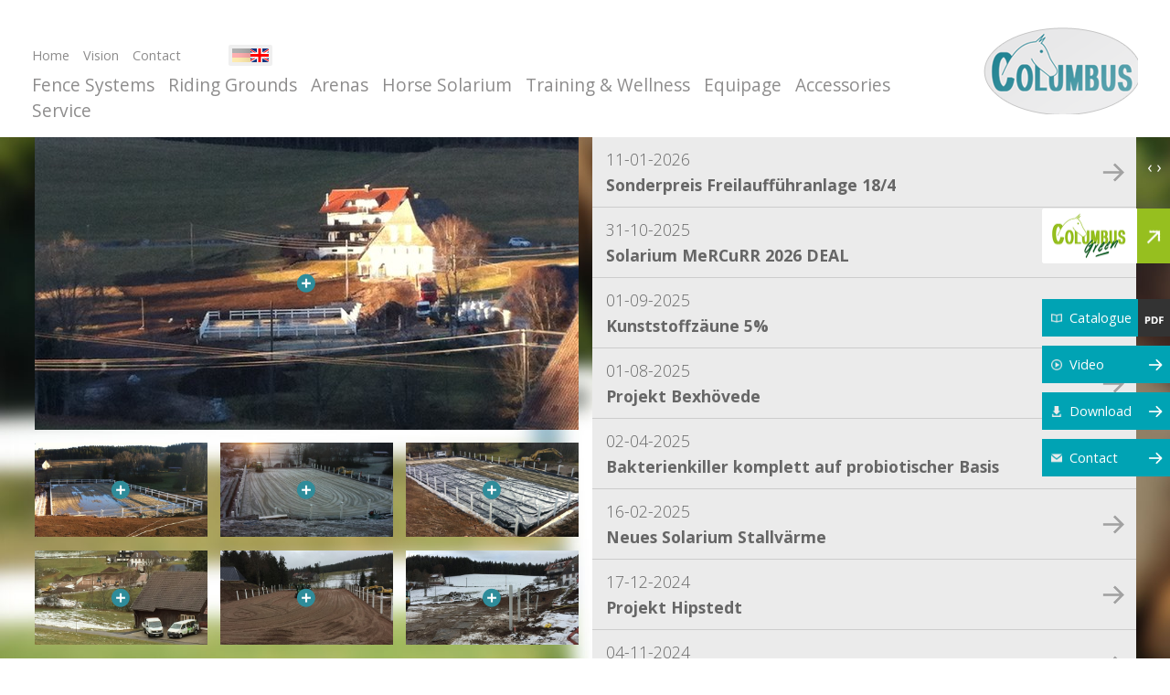

--- FILE ---
content_type: text/html; charset=UTF-8
request_url: https://www.columbus-de.com/en/projects/09-11-2016-projekt-schonach/
body_size: 12157
content:
<!doctype html><head>
    <title>Projekt Schonach &bull; Projects \ Columbus Professional Horse Equipment</title>
    <base href="//www.columbus-de.com/">
	<meta http-equiv="content-type" content="text/html; charset=UTF-8">
	<meta name="description" content="Projecten. Nieuwsplugin!
 ...">
	<meta name="author" content="Cybox internet &amp; communicatie Boxmeer, www.cybox.nl">
	
    	
   
	<link rel="shortcut icon" href="favicon.ico?1">
	<link rel="stylesheet" href="css/style.css?20.03.2017b" type="text/css">
    <!--[if lt IE 9]>	
	<link rel="stylesheet" href="css/ie8.css" type="text/css">		
	<![endif]-->
	<link rel="stylesheet" href="//cdn.cybox.nl/kiek/jquery.kiek.css" type="text/css">
    <script src="//ajax.googleapis.com/ajax/libs/jquery/1.9.1/jquery.min.js"></script>
    <script type="text/javascript" src="/js/jquery.kiek_de.js"></script>
	<script type="text/javascript" src="/js/jquery.cycle2.min.js" ></script>
    <script type="text/javascript" src="/js/ext.js?2015-002"></script>  
    <script type="text/javascript" src="/js/fx.js?2015-002"></script>  

    <script>
      (function(i,s,o,g,r,a,m){i['GoogleAnalyticsObject']=r;i[r]=i[r]||function(){
      (i[r].q=i[r].q||[]).push(arguments)},i[r].l=1*new Date();a=s.createElement(o),
      m=s.getElementsByTagName(o)[0];a.async=1;a.src=g;m.parentNode.insertBefore(a,m)
      })(window,document,'script','//www.google-analytics.com/analytics.js','ga');

      ga('create', 'UA-46080448-7', 'columbus-de.com');
      ga('send', 'pageview');

    </script>     

    <!-- Smartsupp Live Chat script -->
    <script type="text/javascript">
    var _smartsupp = _smartsupp || {};
    _smartsupp.key = 'ce90325c2dd442cff895b09b6b68f2ac9067e168';
    window.smartsupp||(function(d) {
    var s,c,o=smartsupp=function(){ o._.push(arguments)};o._=[];
    s=d.getElementsByTagName('script')[0];c=d.createElement('script');
    c.type='text/javascript';c.charset='utf-8';c.async=true;
    c.src='https://www.smartsuppchat.com/loader.js?';s.parentNode.insertBefore(c,s);
    })(document);
    </script> 
</head>

<body class="bg_standard">
<div id="bg"></div>
<div id="bg_menu"></div> 




<div id="largecontainer">
<div id="top">
       
        
    <div id="header">
		<div id="menu_trigger">Menu</div>
        <div id="menu">
                    <ul>
            
                
                <li class=" mini">
                            <a href="/en/"  title="Home">Home</a></li><li class=" mini">
                            <a href="/en/vision/"  title="Vision">Vision</a></li><li class=" mini">
                            <a href="/en/contact/"  title="Contact">Contact</a></li><li class=" hidden">
                            <a href="/en/catalogue/"  title="Catalogue">Catalogue</a></li><li class=" hidden">
                            <a href="/en/video/"  title="Video">Video</a></li><li class="active hidden">
                            <a href="/en/projects/"  title="Projects">Projects</a></li><li class=" hidden">
                            <a href="/en/links/"  title="Links">Links</a></li><li class=" hidden">
                            <a href="/en/download/"  title="Downloads">Downloads</a></li><li class=" hidden">
                            <a href="/en/download-english/"  title="Download English">Download English</a></li><li class=" hidden">
                            <a href="/en/disclaimer/"  title="Disclaimer">Disclaimer</a></li><li class=" hidden">
                            <a href="/en/agb/"  title="AGB">AGB</a></li><li class=" break-rule">
                            <a href="/en/fence-systems/"  title="Fence Systems">Fence Systems</a></li><li class=" ">
                            <a href="/en/riding-grounds/"  title="Riding Grounds">Riding Grounds</a></li><li class=" ">
                            <a href="/en/arenas/"  title="Arenas">Arenas</a></li><li class=" ">
                            <a href="/en/horse-solarium/"  title="Horse Solarium">Horse Solarium</a></li><li class=" ">
                            <a href="/en/training/"  title="Training & Wellness">Training & Wellness</a></li><li class=" ">
                            <a href="/en/equipage/"  title="Equipage">Equipage</a></li><li class=" ">
                            <a href="/en/accessories/"  title="Accessories">Accessories</a></li><li class=" ">
                            <a href="/en/service/"  title="Service">Service</a></li>			</ul>
			
        </div>   
        <div id="lang">
            <a href="/de/projekte/" title="Projekte"><img src="images/lang_de.png" alt="" /><span></span></a><a href="/en/projects/" title="Projects" class="on"><img src="images/lang_en.png" alt="" /><span></span></a>		
		</div>     
		<div id="logo">
			<a href="/en/" title="Home"></a>
		</div>
    </div>
</div>

<div id="middle">
    <div id="container" class="cf">   
            <div id="content" class="cf news">

<div class="floater floater-big fotos fotos-news"><div class="fotos-holder"><a href="/images/800x0/jm-18.jpeg" class="kiek" data-kiek-title="Projekt Schonach">
                            <img src="/images/595x320/jm-18.jpeg" /></a><a href="/images/800x0/jm-17.jpeg" class="kiek" data-kiek-title="Projekt Schonach">
                            <img src="/images/595x320/jm-17.jpeg" /></a><a href="/images/800x0/jm-16.JPG" class="kiek" data-kiek-title="Projekt Schonach">
                            <img src="/images/595x320/jm-16.JPG" /></a><a href="/images/800x0/2_1.jpeg" class="kiek" data-kiek-title="Projekt Schonach">
                            <img src="/images/595x320/2_1.jpeg" /></a><a href="/images/800x0/img_4150.JPG" class="kiek" data-kiek-title="Projekt Schonach">
                            <img src="/images/595x320/img_4150.JPG" /></a><a href="/images/800x0/img_4147.JPG" class="kiek" data-kiek-title="Projekt Schonach">
                            <img src="/images/595x320/img_4147.JPG" /></a><a href="/images/800x0/img_4144.JPG" class="kiek" data-kiek-title="Projekt Schonach">
                            <img src="/images/595x320/img_4144.JPG" /></a><a href="/images/800x0/img_20161029_133655_edit.jpg" class="kiek" data-kiek-title="Projekt Schonach">
                            <img src="/images/595x320/img_20161029_133655_edit.jpg" /></a><a href="/images/800x0/img_20161029_162114_edit.jpg" class="kiek" data-kiek-title="Projekt Schonach">
                            <img src="/images/595x320/img_20161029_162114_edit.jpg" /></a></div></div><div class="submenu_on_page  floater floater-big submenu-news">
            <div class="expand"></div>            
                    <ul><li class="">
                            <a href="/en/projects/26-11-2025-sonderpreis-freilauffhranleg-184/" title="Sonderpreis Freilaufführanlage 18/4">
                            11-01-2026<br />
                            <strong>Sonderpreis Freilaufführanlage 18/4</strong></a>
                            </li><li class="">
                            <a href="/en/projects/11-11-2016-solarium-mercurr-2017/" title="Solarium MeRCuRR 2026 DEAL">
                            31-10-2025<br />
                            <strong>Solarium MeRCuRR 2026 DEAL</strong></a>
                            </li><li class="">
                            <a href="/en/projects/03-01-2025-dressurvierecke-preissenkung/" title="Kunststoffzäune 5%">
                            01-09-2025<br />
                            <strong>Kunststoffzäune 5%</strong></a>
                            </li><li class="">
                            <a href="/en/projects/18-09-2024-projekt-bexhvede/" title="Projekt Bexhövede">
                            01-08-2025<br />
                            <strong>Projekt Bexhövede</strong></a>
                            </li><li class="">
                            <a href="/en/projects/12-09-2016-/" title="Bakterienkiller komplett auf probiotischer Basis">
                            02-04-2025<br />
                            <strong>Bakterienkiller komplett auf probiotischer Basis</strong></a>
                            </li><li class="">
                            <a href="/en/projects/16-02-2025-neues-solarium-stallvrme/" title="Neues Solarium Stallvärme">
                            16-02-2025<br />
                            <strong>Neues Solarium Stallvärme</strong></a>
                            </li><li class="">
                            <a href="/en/projects/05-01-2025-projekt-hipstedt/" title="Projekt Hipstedt">
                            17-12-2024<br />
                            <strong>Projekt Hipstedt</strong></a>
                            </li><li class="">
                            <a href="/en/projects/04-11-2024-projekt-eifel/" title="Projekt Eifel">
                            04-11-2024<br />
                            <strong>Projekt Eifel</strong></a>
                            </li><li class="">
                            <a href="/en/projects/10-09-2024-projekt-alveslohe/" title="Projekt Alveslohe">
                            10-09-2024<br />
                            <strong>Projekt Alveslohe</strong></a>
                            </li><li class="">
                            <a href="/en/projects/26-06-2024-das-ist-mal-ein-schild/" title="Das ist mal ein Schild">
                            26-06-2024<br />
                            <strong>Das ist mal ein Schild</strong></a>
                            </li><li class="">
                            <a href="/en/projects/09-06-2024-projekt-bexhvede/" title="Projekt Bexhövede">
                            09-06-2024<br />
                            <strong>Projekt Bexhövede</strong></a>
                            </li><li class="">
                            <a href="/en/projects/03-05-2024-projekt-hamburg/" title="Projekt Hamburg">
                            03-05-2024<br />
                            <strong>Projekt Hamburg</strong></a>
                            </li><li class="">
                            <a href="/en/projects/15-04-2024-/" title="Projekt Dassel">
                            15-04-2024<br />
                            <strong>Projekt Dassel</strong></a>
                            </li><li class="">
                            <a href="/en/projects/16-11-2023-/" title="Projekt Egestorf">
                            16-11-2023<br />
                            <strong>Projekt Egestorf</strong></a>
                            </li><li class="">
                            <a href="/en/projects/16-10-2023-projekt-bexhvede/" title="Projekt Bexhövede">
                            16-10-2023<br />
                            <strong>Projekt Bexhövede</strong></a>
                            </li><li class="">
                            <a href="/en/projects/09-10-2023-projekt-egestorf/" title="Projekt Egestorf">
                            09-10-2023<br />
                            <strong>Projekt Egestorf</strong></a>
                            </li><li class="">
                            <a href="/en/projects/01-09-2023-rc-stotel/" title="RC Stotel">
                            01-09-2023<br />
                            <strong>RC Stotel</strong></a>
                            </li><li class="">
                            <a href="/en/projects/17-08-2023-projekt-korea/" title="Projekt Korea">
                            17-08-2023<br />
                            <strong>Projekt Korea</strong></a>
                            </li><li class="">
                            <a href="/en/projects/29-06-2023-projekt-italien/" title="Projekt Italien">
                            29-06-2023<br />
                            <strong>Projekt Italien</strong></a>
                            </li><li class="">
                            <a href="/en/projects/28-06-2023-projekt-awa-stable/" title="Projekt AWA Stable">
                            28-06-2023<br />
                            <strong>Projekt AWA Stable</strong></a>
                            </li><li class="">
                            <a href="/en/projects/25-06-2023-projekt-lrschau/" title="Projekt Lürschau">
                            25-06-2023<br />
                            <strong>Projekt Lürschau</strong></a>
                            </li><li class="">
                            <a href="/en/projects/25-06-2023-projekt-perl-borg/" title="Projekt Perl Borg">
                            14-06-2023<br />
                            <strong>Projekt Perl Borg</strong></a>
                            </li><li class="">
                            <a href="/en/projects/31-05-2023-projekt-bulgarien/" title="Projekt Bulgarien">
                            31-05-2023<br />
                            <strong>Projekt Bulgarien</strong></a>
                            </li><li class="">
                            <a href="/en/projects/29-03-2023-projekt-merzkirchen/" title="Projekt Merzkirchen">
                            29-03-2023<br />
                            <strong>Projekt Merzkirchen</strong></a>
                            </li><li class="">
                            <a href="/en/projects/05-03-2023-columbus-sprung/" title="Columbus Sprung">
                            05-03-2023<br />
                            <strong>Columbus Sprung</strong></a>
                            </li><li class="">
                            <a href="/en/projects/05-03-2023-projekt-italien/" title="Projekt Italien">
                            05-03-2023<br />
                            <strong>Projekt Italien</strong></a>
                            </li><li class="">
                            <a href="/en/projects/14-12-2022-projekt-trencin/" title="Projekt Trencin">
                            15-12-2022<br />
                            <strong>Projekt Trencin</strong></a>
                            </li><li class="">
                            <a href="/en/projects/12-12-2022-projekt-cuxhaven/" title="Projekt Cuxhaven">
                            01-12-2022<br />
                            <strong>Projekt Cuxhaven</strong></a>
                            </li><li class="">
                            <a href="/en/projects/01-11-2022-projekt-wittstock/" title="Projekt Wittstock">
                            01-11-2022<br />
                            <strong>Projekt Wittstock</strong></a>
                            </li><li class="">
                            <a href="/en/projects/24-10-2022-projekt-ritterhude/" title="Projekt Ritterhude">
                            24-10-2022<br />
                            <strong>Projekt Ritterhude</strong></a>
                            </li><li class="">
                            <a href="/en/projects/20-10-2022-projekt-bischmisheim/" title="Projekt Bischmisheim">
                            20-10-2022<br />
                            <strong>Projekt Bischmisheim</strong></a>
                            </li><li class="">
                            <a href="/en/projects/04-10-2022-projekt-bratislava-ii/" title="Projekt Bratislava II">
                            04-10-2022<br />
                            <strong>Projekt Bratislava II</strong></a>
                            </li><li class="">
                            <a href="/en/projects/21-09-2022-projekt-velburg/" title="Projekt Velburg">
                            21-09-2022<br />
                            <strong>Projekt Velburg</strong></a>
                            </li><li class="">
                            <a href="/en/projects/15-09-2022-projekt-ltjensee/" title="Projekt Lütjensee">
                            15-09-2022<br />
                            <strong>Projekt Lütjensee</strong></a>
                            </li><li class="">
                            <a href="/en/projects/01-09-2022-projekt-nettersheim/" title="Projekt Nettersheim">
                            01-09-2022<br />
                            <strong>Projekt Nettersheim</strong></a>
                            </li><li class="">
                            <a href="/en/projects/15-07-2022-projekt-italien/" title="Projekt Italien">
                            19-07-2022<br />
                            <strong>Projekt Italien</strong></a>
                            </li><li class="">
                            <a href="/en/projects/15-07-2022-projekt-haloch/" title="Projekt Haßloch">
                            18-07-2022<br />
                            <strong>Projekt Haßloch</strong></a>
                            </li><li class="">
                            <a href="/en/projects/01-09-2022-projekt-bad-griesbach/" title="Projekt Bad Griesbach">
                            08-07-2022<br />
                            <strong>Projekt Bad Griesbach</strong></a>
                            </li><li class="">
                            <a href="/en/projects/24-06-2022-/" title="Projekt Bratislava">
                            24-06-2022<br />
                            <strong>Projekt Bratislava</strong></a>
                            </li><li class="">
                            <a href="/en/projects/20-06-2022-projekt-dreieich/" title="Projekt Dreieich">
                            20-06-2022<br />
                            <strong>Projekt Dreieich</strong></a>
                            </li><li class="">
                            <a href="/en/projects/24-05-2022-projekt-weert-nl/" title="Projekt Weert NL">
                            16-06-2022<br />
                            <strong>Projekt Weert NL</strong></a>
                            </li><li class="">
                            <a href="/en/projects/15-06-2022-projekt-lwenstein/" title="Projekt Löwenstein">
                            15-06-2022<br />
                            <strong>Projekt Löwenstein</strong></a>
                            </li><li class="">
                            <a href="/en/projects/24-05-2022-projekt-bulgarien/" title="Projekt Bulgarien">
                            24-05-2022<br />
                            <strong>Projekt Bulgarien</strong></a>
                            </li><li class="">
                            <a href="/en/projects/22-04-2022-projekt-awa-stable-bexhvede/" title="Projekt AWA Stable Bexhövede">
                            22-04-2022<br />
                            <strong>Projekt AWA Stable Bexhövede</strong></a>
                            </li><li class="">
                            <a href="/en/projects/22-04-2022-anbindepfosten-mit-trennwand/" title="Anbindepfosten mit Trennwand">
                            22-04-2022<br />
                            <strong>Anbindepfosten mit Trennwand</strong></a>
                            </li><li class="">
                            <a href="/en/projects/19-03-2022-projekt-cuxhaven/" title="Projekt Cuxhaven">
                            19-03-2022<br />
                            <strong>Projekt Cuxhaven</strong></a>
                            </li><li class="">
                            <a href="/en/projects/15-03-2022-projekt-hamburg/" title="Projekt Hamburg">
                            15-03-2022<br />
                            <strong>Projekt Hamburg</strong></a>
                            </li><li class="">
                            <a href="/en/projects/11-02-2022-projekt-haloch/" title="Projekt Haßloch">
                            11-02-2022<br />
                            <strong>Projekt Haßloch</strong></a>
                            </li><li class="">
                            <a href="/en/projects/07-01-2022-projekt-scheeel/" title="Projekt Scheeßel">
                            07-01-2022<br />
                            <strong>Projekt Scheeßel</strong></a>
                            </li><li class="">
                            <a href="/en/projects/18-12-2021-projekt-zerf/" title="Projekt Zerf">
                            18-12-2021<br />
                            <strong>Projekt Zerf</strong></a>
                            </li><li class="">
                            <a href="/en/projects/22-11-2021-projekt-eifel/" title="Projekt Eifel">
                            22-11-2021<br />
                            <strong>Projekt Eifel</strong></a>
                            </li><li class="">
                            <a href="/en/projects/01-11-2021-projekte-herbst-2021/" title="Projekte Herbst 2021">
                            01-11-2021<br />
                            <strong>Projekte Herbst 2021</strong></a>
                            </li><li class="">
                            <a href="/en/projects/21-10-2021-projekte-sommer-2021/" title="Projekte Sommer 2021">
                            21-10-2021<br />
                            <strong>Projekte Sommer 2021</strong></a>
                            </li><li class="">
                            <a href="/en/projects/22-06-2021-columbus-xp4-fasern/" title="Columbus XP4 Fasern Umweltfreundlich">
                            22-06-2021<br />
                            <strong>Columbus XP4 Fasern Umweltfreundlich</strong></a>
                            </li><li class="">
                            <a href="/en/projects/08-03-2021-projekt-peterhof/" title="Projekt Peterhof">
                            08-03-2021<br />
                            <strong>Projekt Peterhof</strong></a>
                            </li><li class="">
                            <a href="/en/projects/05-03-2021-projekt-rrel/" title="Projekt Örrel">
                            05-03-2021<br />
                            <strong>Projekt Örrel</strong></a>
                            </li><li class="">
                            <a href="/en/projects/21-11-2019-/" title="Muskeln erhalten trotz Boxenruhe">
                            02-03-2021<br />
                            <strong>Muskeln erhalten trotz Boxenruhe</strong></a>
                            </li><li class="">
                            <a href="/en/projects/29-01-2021-safetywall-im-reitzelt/" title="SafetyWall im Reitzelt">
                            29-01-2021<br />
                            <strong>SafetyWall im Reitzelt</strong></a>
                            </li><li class="">
                            <a href="/en/projects/27-01-2021-mjs-gestt-von-bellin/" title="MJS Gestüt von Bellin">
                            27-01-2021<br />
                            <strong>MJS Gestüt von Bellin</strong></a>
                            </li><li class="">
                            <a href="/en/projects/29-10-2020-projekt-pferdeklinik-duisburg/" title="Projekt Pferdeklinik Duisburg">
                            30-12-2020<br />
                            <strong>Projekt Pferdeklinik Duisburg</strong></a>
                            </li><li class="">
                            <a href="/en/projects/01-12-2020-projekt-winsen/" title="Projekt Winsen">
                            14-12-2020<br />
                            <strong>Projekt Winsen</strong></a>
                            </li><li class="">
                            <a href="/en/projects/12-12-2020-projekt-equus-korea/" title="Projekt Equus Korea">
                            12-12-2020<br />
                            <strong>Projekt Equus Korea</strong></a>
                            </li><li class="">
                            <a href="/en/projects/14-11-2020-projekt-brockel/" title="Projekt Brockel">
                            14-11-2020<br />
                            <strong>Projekt Brockel</strong></a>
                            </li><li class="">
                            <a href="/en/projects/23-10-2020-projekt-lbars/" title="Projekt Lübars">
                            23-10-2020<br />
                            <strong>Projekt Lübars</strong></a>
                            </li><li class="">
                            <a href="/en/projects/10-10-2020-projekt/" title="Projekt Lonnig">
                            10-10-2020<br />
                            <strong>Projekt Lonnig</strong></a>
                            </li><li class="">
                            <a href="/en/projects/07-10-2020-projekt-senn-ch/" title="Projekt Senn CH">
                            07-10-2020<br />
                            <strong>Projekt Senn CH</strong></a>
                            </li><li class="">
                            <a href="/en/projects/02-09-2020-projekt-falkenstein/" title="Projekt Falkenstein">
                            02-09-2020<br />
                            <strong>Projekt Falkenstein</strong></a>
                            </li><li class="">
                            <a href="/en/projects/26-08-2020-projekt-equus-korea/" title="Projekt Equus Korea">
                            26-08-2020<br />
                            <strong>Projekt Equus Korea</strong></a>
                            </li><li class="">
                            <a href="/en/projects/01-05-2020-krmer-mega-store-paderborn/" title="Krämer Mega Store Paderborn">
                            01-05-2020<br />
                            <strong>Krämer Mega Store Paderborn</strong></a>
                            </li><li class="">
                            <a href="/en/projects/18-02-2020-projekt-perl-borg/" title="Projekt Perl Borg">
                            25-03-2020<br />
                            <strong>Projekt Perl Borg</strong></a>
                            </li><li class="">
                            <a href="/en/projects/13-02-2020-projekt-ungarn/" title="Projekt Ungarn">
                            18-02-2020<br />
                            <strong>Projekt Ungarn</strong></a>
                            </li><li class="">
                            <a href="/en/projects/04-02-2020-projekt-bargenstedt/" title="Projekt Bargenstedt">
                            04-02-2020<br />
                            <strong>Projekt Bargenstedt</strong></a>
                            </li><li class="">
                            <a href="/en/projects/01-01-2020-projekt-equus-korea/" title="Projekt Equus Korea">
                            01-01-2020<br />
                            <strong>Projekt Equus Korea</strong></a>
                            </li><li class="">
                            <a href="/en/projects/31-10-2019-krmer-mega-store-westerstede/" title="Krämer Mega Store Westerstede">
                            31-10-2019<br />
                            <strong>Krämer Mega Store Westerstede</strong></a>
                            </li><li class="">
                            <a href="/en/projects/05-08-2019-aktuelles-von-elin/" title="Aktuelles von Elin">
                            05-08-2019<br />
                            <strong>Aktuelles von Elin</strong></a>
                            </li><li class="">
                            <a href="/en/projects/01-08-2019-krmer-mega-store-bredenbek/" title="Krämer Mega Store Bredenbek">
                            01-08-2019<br />
                            <strong>Krämer Mega Store Bredenbek</strong></a>
                            </li><li class="">
                            <a href="/en/projects/05-07-2019-projekt-thierstein/" title="Projekt Thierstein">
                            05-07-2019<br />
                            <strong>Projekt Thierstein</strong></a>
                            </li><li class="">
                            <a href="/en/projects/19-03-2019-neue-farben-fr-das-solarium-mercurr/" title="Neue Farben für das Solarium MeRCuRR">
                            19-03-2019<br />
                            <strong>Neue Farben für das Solarium MeRCuRR</strong></a>
                            </li><li class="">
                            <a href="/en/projects/15-02-2019-projekt-awa-stable-bexhvede/" title="Projekt AWA Stable Bexhövede">
                            15-02-2019<br />
                            <strong>Projekt AWA Stable Bexhövede</strong></a>
                            </li><li class="">
                            <a href="/en/projects/01-02-2019-projekt-awa-stable-bexhvede/" title="Projekt AWA Stable Bexhövede">
                            01-02-2019<br />
                            <strong>Projekt AWA Stable Bexhövede</strong></a>
                            </li><li class="">
                            <a href="/en/projects/26-07-2018-projekt-aserbaidschan/" title="Projekt Azerbaijan">
                            26-01-2019<br />
                            <strong>Projekt Azerbaijan</strong></a>
                            </li><li class="">
                            <a href="/en/projects/13-10-2018-krmer-megastore-koblenz-kettig/" title="Krämer Megastore Koblenz Kettig">
                            13-10-2018<br />
                            <strong>Krämer Megastore Koblenz Kettig</strong></a>
                            </li><li class="">
                            <a href="/en/projects/27-09-2018-projekt-blankenheim/" title="Projekt Blankenheim">
                            27-09-2018<br />
                            <strong>Projekt Blankenheim</strong></a>
                            </li><li class="">
                            <a href="/en/projects/22-09-2018-projekt-fehrbellin/" title="Projekt Fehrbellin">
                            22-09-2018<br />
                            <strong>Projekt Fehrbellin</strong></a>
                            </li><li class="">
                            <a href="/en/projects/16-08-2017-projekt-hofgut-liederbach/" title="Projekt Hofgut Liederbach">
                            21-09-2018<br />
                            <strong>Projekt Hofgut Liederbach</strong></a>
                            </li><li class="">
                            <a href="/en/projects/17-09-2018-equus-colonius/" title="Equus Colonius">
                            17-09-2018<br />
                            <strong>Equus Colonius</strong></a>
                            </li><li class="">
                            <a href="/en/projects/05-09-2018-/" title="Bundeschampionat 2018">
                            03-09-2018<br />
                            <strong>Bundeschampionat 2018</strong></a>
                            </li><li class="">
                            <a href="/en/projects/29-06-2018-gestt-peterhof/" title="Gestüt Peterhof">
                            31-08-2018<br />
                            <strong>Gestüt Peterhof</strong></a>
                            </li><li class="">
                            <a href="/en/projects/28-08-2018-projekt-dasselamelsen/" title="Projekt Dassel/Amelsen">
                            28-08-2018<br />
                            <strong>Projekt Dassel/Amelsen</strong></a>
                            </li><li class="">
                            <a href="/en/projects/31-07-2018-projekt-drrwangen/" title="Projekt Dürrwangen">
                            09-08-2018<br />
                            <strong>Projekt Dürrwangen</strong></a>
                            </li><li class="">
                            <a href="/en/projects/02-08-2018-projekt-16833-fehrbellin/" title="Projekt Fehrbellin">
                            02-08-2018<br />
                            <strong>Projekt Fehrbellin</strong></a>
                            </li><li class="">
                            <a href="/en/projects/05-06-2018-projekt-kempen/" title="Projekt Kempen">
                            08-06-2018<br />
                            <strong>Projekt Kempen</strong></a>
                            </li><li class="">
                            <a href="/en/projects/28-05-2018-projekt-thierstein/" title="Projekt Thierstein">
                            30-05-2018<br />
                            <strong>Projekt Thierstein</strong></a>
                            </li><li class="">
                            <a href="/en/projects/25-05-2018-projekt-gammelsdorf/" title="Projekt Gammelsdorf">
                            25-05-2018<br />
                            <strong>Projekt Gammelsdorf</strong></a>
                            </li><li class="">
                            <a href="/en/projects/24-05-2018-krmer-megastore-neuhaus-am-inn/" title="Krämer Megastore Neuhaus am Inn">
                            24-05-2018<br />
                            <strong>Krämer Megastore Neuhaus am Inn</strong></a>
                            </li><li class="">
                            <a href="/en/projects/15-05-2018-projekt-gut-ising/" title="Projekt Gut Ising">
                            18-05-2018<br />
                            <strong>Projekt Gut Ising</strong></a>
                            </li><li class="">
                            <a href="/en/projects/30-01-2018-projekt-bad-kreuznacht/" title="Projekt Bad Kreuznach">
                            26-04-2018<br />
                            <strong>Projekt Bad Kreuznach</strong></a>
                            </li><li class="">
                            <a href="/en/projects/16-04-2018-projekt-niedereschach/" title="Projekt Niedereschach">
                            16-04-2018<br />
                            <strong>Projekt Niedereschach</strong></a>
                            </li><li class="">
                            <a href="/en/projects/29-03-2018-krmer-megastore-ehingen/" title="Krämer Megastore Ehingen">
                            29-03-2018<br />
                            <strong>Krämer Megastore Ehingen</strong></a>
                            </li><li class="">
                            <a href="/en/projects/30-01-2018-/" title="Projekt Reitbodenservice">
                            26-01-2018<br />
                            <strong>Projekt Reitbodenservice</strong></a>
                            </li><li class="">
                            <a href="/en/projects/29-12-2017-projekt-rechtsupweg/" title="Projekt Rechtsupweg">
                            29-12-2017<br />
                            <strong>Projekt Rechtsupweg</strong></a>
                            </li><li class="">
                            <a href="/en/projects/27-11-2017-projekt-niedereschbach/" title="Projekt Niedereschach">
                            27-11-2017<br />
                            <strong>Projekt Niedereschach</strong></a>
                            </li><li class="">
                            <a href="/en/projects/15-11-2017-krmer-mega-store-werneck/" title="Krämer Mega Store Werneck">
                            15-11-2017<br />
                            <strong>Krämer Mega Store Werneck</strong></a>
                            </li><li class="">
                            <a href="/en/projects/29-09-2017-projket-bad-homburg/" title="Projekt Bad Homburg">
                            27-10-2017<br />
                            <strong>Projekt Bad Homburg</strong></a>
                            </li><li class="">
                            <a href="/en/projects/12-10-2017-projekt-aremberg/" title="Projekt Aremberg">
                            23-10-2017<br />
                            <strong>Projekt Aremberg</strong></a>
                            </li><li class="">
                            <a href="/en/projects/11-10-2017-projekt-gstadt-am-chiemsee/" title="Projekt Gstadt am Chiemsee">
                            11-10-2017<br />
                            <strong>Projekt Gstadt am Chiemsee</strong></a>
                            </li><li class="">
                            <a href="/en/projects/18-09-2017-projekt-rsslesheim/" title="Projekt Rüsslesheim">
                            15-09-2017<br />
                            <strong>Projekt Rüsslesheim</strong></a>
                            </li><li class="">
                            <a href="/en/projects/20-04-2017-columbus-ist-als-sponsor-mit-dabei/" title="Columbus ist als Sponsor mit dabei">
                            14-09-2017<br />
                            <strong>Columbus ist als Sponsor mit dabei</strong></a>
                            </li><li class="">
                            <a href="/en/projects/14-09-2017-projekt-lbe-165/" title="Projekt LBE 16/5">
                            14-09-2017<br />
                            <strong>Projekt LBE 16/5</strong></a>
                            </li><li class="">
                            <a href="/en/projects/30-08-2017-projekt-xheim/" title="Projekt Üxheim">
                            30-08-2017<br />
                            <strong>Projekt Üxheim</strong></a>
                            </li><li class="">
                            <a href="/en/projects/03-08-2017-apassionata-showpalast-mnchen/" title="APASSIONATA SHOWPALAST MÜNCHEN">
                            07-08-2017<br />
                            <strong>APASSIONATA SHOWPALAST MÜNCHEN</strong></a>
                            </li><li class="">
                            <a href="/en/projects/19-06-2017-projekt-hrhausen-ch/" title="Projekt Hörhausen CH">
                            19-06-2017<br />
                            <strong>Projekt Hörhausen CH</strong></a>
                            </li><li class="">
                            <a href="/en/projects/15-06-2017-krmer-mega-store-reinfeld-lbeck/" title="Krämer Mega Store Reinfeld / Lübeck">
                            15-06-2017<br />
                            <strong>Krämer Mega Store Reinfeld / Lübeck</strong></a>
                            </li><li class="">
                            <a href="/en/projects/02-06-2017-projekt-reichertshausen/" title="Projekt Reichertshausen">
                            02-06-2017<br />
                            <strong>Projekt Reichertshausen</strong></a>
                            </li><li class="">
                            <a href="/en/projects/25-04-2017-projekt-kippenheim/" title="Projekt Kippenheim">
                            24-05-2017<br />
                            <strong>Projekt Kippenheim</strong></a>
                            </li><li class="">
                            <a href="/en/projects/18-05-2017-projekt-thierstein/" title="Projekt Thierstein">
                            18-05-2017<br />
                            <strong>Projekt Thierstein</strong></a>
                            </li><li class="">
                            <a href="/en/projects/09-05-2017-projekt-dhronecken/" title="Projekt Dhronecken">
                            09-05-2017<br />
                            <strong>Projekt Dhronecken</strong></a>
                            </li><li class="">
                            <a href="/en/projects/25-04-2017-columbus-ist-als-sponsor-mit-dabei/" title="Columbus ist als Sponsor mit dabei">
                            25-04-2017<br />
                            <strong>Columbus ist als Sponsor mit dabei</strong></a>
                            </li><li class="">
                            <a href="/en/projects/03-04-2017-projekt-dhronecken/" title="Projekt Dhronecken">
                            03-04-2017<br />
                            <strong>Projekt Dhronecken</strong></a>
                            </li><li class="">
                            <a href="/en/projects/31-03-2017-projekt-rsselsheim/" title="Projekt Rüsselsheim">
                            31-03-2017<br />
                            <strong>Projekt Rüsselsheim</strong></a>
                            </li><li class="">
                            <a href="/en/projects/17-03-2017-projekt-src-lamprechtshausen/" title="Projekt SRC Lamprechtshausen">
                            17-03-2017<br />
                            <strong>Projekt SRC Lamprechtshausen</strong></a>
                            </li><li class="">
                            <a href="/en/projects/03-03-2017-projekt-krmer-mega-store-lengerich-osnabrck/" title="Krämer Mega Store Lengerich / Osnabrück">
                            03-03-2017<br />
                            <strong>Krämer Mega Store Lengerich / Osnabrück</strong></a>
                            </li><li class="">
                            <a href="/en/projects/12-02-2017-krmer-mega-store-hannover/" title="Krämer MEGA STORE Hannover">
                            12-02-2017<br />
                            <strong>Krämer MEGA STORE Hannover</strong></a>
                            </li><li class="">
                            <a href="/en/projects/08-02-2017-projekt-lienen/" title="Projekt Lienen">
                            08-02-2017<br />
                            <strong>Projekt Lienen</strong></a>
                            </li><li class="">
                            <a href="/en/projects/20-12-2016-projekt-merzenich/" title="Projekt Merzenich">
                            20-12-2016<br />
                            <strong>Projekt Merzenich</strong></a>
                            </li><li class="active">
                            <a href="/en/projects/09-11-2016-projekt-schonach/" title="Projekt Schonach">
                            17-12-2016<br />
                            <strong>Projekt Schonach</strong></a>
                            </li><li class="">
                            <a href="/en/projects/18-11-2016-projekt-dhronecken/" title="Projekt Dhronecken">
                            09-12-2016<br />
                            <strong>Projekt Dhronecken</strong></a>
                            </li><li class="">
                            <a href="/en/projects/18-10-2016-projekt-bochum/" title="Projekt Bochum">
                            24-11-2016<br />
                            <strong>Projekt Bochum</strong></a>
                            </li><li class="">
                            <a href="/en/projects/09-11-2016-projekt-gut-ising/" title="Projekt Gut Ising">
                            09-11-2016<br />
                            <strong>Projekt Gut Ising</strong></a>
                            </li><li class="">
                            <a href="/en/projects/06-02-2016-decken-trocknungssystem/" title="Decken Trocknungs System">
                            09-11-2016<br />
                            <strong>Decken Trocknungs System</strong></a>
                            </li><li class="">
                            <a href="/en/projects/03-11-2016-projekt-pferdeland-kollerninsel/" title="Projekt Pferdeland Kollerinsel">
                            03-11-2016<br />
                            <strong>Projekt Pferdeland Kollerinsel</strong></a>
                            </li><li class="">
                            <a href="/en/projects/17-10-2016-projekt-mirbach-eifel/" title="Projekt Mirbach Eifel">
                            17-10-2016<br />
                            <strong>Projekt Mirbach Eifel</strong></a>
                            </li><li class="">
                            <a href="/en/projects/05-10-2016-projekt-schammelsdorf/" title="Projekt Schammelsdorf">
                            05-10-2016<br />
                            <strong>Projekt Schammelsdorf</strong></a>
                            </li><li class="">
                            <a href="/en/projects/22-09-2016-projekt-idstein/" title="Projekt Idstein">
                            22-09-2016<br />
                            <strong>Projekt Idstein</strong></a>
                            </li><li class="">
                            <a href="/en/projects/16-09-2016-projekt-deining/" title="Projekt Deining">
                            16-09-2016<br />
                            <strong>Projekt Deining</strong></a>
                            </li><li class="">
                            <a href="/en/projects/05-07-2016-projekt-bad-kreuznach/" title="Projekt Bad Kreuznach">
                            09-09-2016<br />
                            <strong>Projekt Bad Kreuznach</strong></a>
                            </li><li class="">
                            <a href="/en/projects/03-09-2016-krmer-mega-store-neukirchen-vluyn/" title="Krämer MEGA STORE Neukirchen Vluyn">
                            03-09-2016<br />
                            <strong>Krämer MEGA STORE Neukirchen Vluyn</strong></a>
                            </li><li class="">
                            <a href="/en/projects/04-08-2016-projekt-tirschenreuth/" title="Projekt Tirschenreuth">
                            19-08-2016<br />
                            <strong>Projekt Tirschenreuth</strong></a>
                            </li><li class="">
                            <a href="/en/projects/22-07-2016-projekt-ch-reinach/" title="Projekt CH Reinach">
                            22-07-2016<br />
                            <strong>Projekt CH Reinach</strong></a>
                            </li><li class="">
                            <a href="/en/projects/11-07-2016-projekt-bad-mnstereifel/" title="Projekt Bad Münstereifel">
                            11-07-2016<br />
                            <strong>Projekt Bad Münstereifel</strong></a>
                            </li><li class="">
                            <a href="/en/projects/27-06-2016-projekt-elz/" title="Projekt Elz">
                            27-06-2016<br />
                            <strong>Projekt Elz</strong></a>
                            </li><li class="">
                            <a href="/en/projects/22-06-2016-projekt-tacherting/" title="Projekt Tacherting">
                            22-06-2016<br />
                            <strong>Projekt Tacherting</strong></a>
                            </li><li class="">
                            <a href="/en/projects/01-06-2016-projekt-pfaffsttt-at/" title="Projekt Pfaffstätt AT">
                            18-06-2016<br />
                            <strong>Projekt Pfaffstätt AT</strong></a>
                            </li><li class="">
                            <a href="/en/projects/11-06-2016-projekt-dassel/" title="Projekt Dassel/Amelsen ">
                            16-06-2016<br />
                            <strong>Projekt Dassel/Amelsen </strong></a>
                            </li><li class="">
                            <a href="/en/projects/09-06-2016-kerpen-eifel/" title="Projekt Kerpen Eifel">
                            09-06-2016<br />
                            <strong>Projekt Kerpen Eifel</strong></a>
                            </li><li class="">
                            <a href="/en/projects/17-05-2016-projekt-reichertshausen/" title="Projekt Reichertshausen">
                            17-05-2016<br />
                            <strong>Projekt Reichertshausen</strong></a>
                            </li><li class="">
                            <a href="/en/projects/12-05-2016-projekt-vilsheim/" title="Projekt Vilsheim">
                            12-05-2016<br />
                            <strong>Projekt Vilsheim</strong></a>
                            </li><li class="">
                            <a href="/en/projects/11-05-2016-projekt-mils-at/" title="Projekt Mils AT">
                            11-05-2016<br />
                            <strong>Projekt Mils AT</strong></a>
                            </li><li class="">
                            <a href="/en/projects/27-04-2016-turnier-unna-042016/" title="Turnier Unna 04.2016">
                            26-04-2016<br />
                            <strong>Turnier Unna 04.2016</strong></a>
                            </li><li class="">
                            <a href="/en/projects/27-04-2016-projekt-hnstetten/" title="Projekt Hünstetten">
                            26-04-2016<br />
                            <strong>Projekt Hünstetten</strong></a>
                            </li><li class="">
                            <a href="/en/projects/14-04-2016-projekt-roderath/" title="Projekt Roderath">
                            15-04-2016<br />
                            <strong>Projekt Roderath</strong></a>
                            </li><li class="">
                            <a href="/en/projects/13-04-2016-projekt-feldkirchen-westerham/" title="Projekt Feldkirchen Westerham">
                            14-04-2016<br />
                            <strong>Projekt Feldkirchen Westerham</strong></a>
                            </li><li class="">
                            <a href="/en/projects/16-04-2016-projekt-bad-bentheim-gildehaus/" title="Projekt Bad Bentheim-Gildehaus">
                            14-04-2016<br />
                            <strong>Projekt Bad Bentheim-Gildehaus</strong></a>
                            </li><li class="">
                            <a href="/en/projects/09-04-2016-projekt-chieming/" title="Projekt Chieming">
                            09-04-2016<br />
                            <strong>Projekt Chieming</strong></a>
                            </li><li class="">
                            <a href="/en/projects/29-03-2016-projekt-unna/" title="Projekt Unna">
                            29-03-2016<br />
                            <strong>Projekt Unna</strong></a>
                            </li><li class="">
                            <a href="/en/projects/16-03-2016-projekt-krmer-mega-store-lohfelden-kassel/" title="Projekt Krämer MEGA STORE Lohfelden / Kassel">
                            16-03-2016<br />
                            <strong>Projekt Krämer MEGA STORE Lohfelden / Kassel</strong></a>
                            </li><li class="">
                            <a href="/en/projects/24-02-2016-projekt-dillenburg/" title="Projekt Dillenburg">
                            24-02-2016<br />
                            <strong>Projekt Dillenburg</strong></a>
                            </li><li class="">
                            <a href="/en/projects/15-01-2016-/" title="Projekt Rüsselsheim">
                            22-01-2016<br />
                            <strong>Projekt Rüsselsheim</strong></a>
                            </li><li class="">
                            <a href="/en/projects/15-01-2016-projekt-rosenheim/" title="Projekt Rosenheim">
                            15-01-2016<br />
                            <strong>Projekt Rosenheim</strong></a>
                            </li><li class="">
                            <a href="/en/projects/08-01-2016-projekt-enningerloh/" title="Projekt Enningerloh">
                            06-01-2016<br />
                            <strong>Projekt Enningerloh</strong></a>
                            </li><li class="">
                            <a href="/en/projects/01-12-2015-projekt-mattsee-at/" title="Projekt Mattsee AT">
                            01-12-2015<br />
                            <strong>Projekt Mattsee AT</strong></a>
                            </li><li class="">
                            <a href="/en/projects/20-11-2015-projekt-rsselsheim/" title="Projekt Rüsselsheim">
                            20-11-2015<br />
                            <strong>Projekt Rüsselsheim</strong></a>
                            </li><li class="">
                            <a href="/en/projects/16-11-2015-mega-store-geispolsheim-strasbourg/" title="Projekt Krämer MEGA STORE F Geispolsheim / Strasbourg">
                            18-11-2015<br />
                            <strong>Projekt Krämer MEGA STORE F Geispolsheim / Strasbourg</strong></a>
                            </li><li class="">
                            <a href="/en/projects/17-10-2015-projekt-reichertshausen/" title="Projekt Reichertshausen">
                            05-11-2015<br />
                            <strong>Projekt Reichertshausen</strong></a>
                            </li><li class="">
                            <a href="/en/projects/31-10-2015-unna-reitsportzentrum-massener-heide/" title="Unna: Reitsportzentrum Massener Heide">
                            31-10-2015<br />
                            <strong>Unna: Reitsportzentrum Massener Heide</strong></a>
                            </li><li class="">
                            <a href="/en/projects/05-10-2015-projekt-dinslaken/" title="Projekt Dinslaken">
                            05-10-2015<br />
                            <strong>Projekt Dinslaken</strong></a>
                            </li><li class="">
                            <a href="/en/projects/28-09-2015-projekt-bischmisheim/" title="Projekt Bischmisheim">
                            28-09-2015<br />
                            <strong>Projekt Bischmisheim</strong></a>
                            </li><li class="">
                            <a href="/en/projects/17-09-2015-projekt-mal-skla-cz/" title="Projekt Malá Skála CZ">
                            18-09-2015<br />
                            <strong>Projekt Malá Skála CZ</strong></a>
                            </li><li class="">
                            <a href="/en/projects/14-09-2015-projekt-heroldsberg/" title="Projekt Heroldsberg">
                            17-09-2015<br />
                            <strong>Projekt Heroldsberg</strong></a>
                            </li><li class="">
                            <a href="/en/projects/16-09-2015-projekt-rsz-unna-massen/" title="Projekt RSZ Unna Massen">
                            16-09-2015<br />
                            <strong>Projekt RSZ Unna Massen</strong></a>
                            </li><li class="">
                            <a href="/en/projects/11-09-2015-projekt-feldkirchen/" title="Projekt Feldkirchen">
                            11-09-2015<br />
                            <strong>Projekt Feldkirchen</strong></a>
                            </li><li class="">
                            <a href="/en/projects/07-09-2015-projekt-thierstein/" title="Projekt Thierstein">
                            09-09-2015<br />
                            <strong>Projekt Thierstein</strong></a>
                            </li><li class="">
                            <a href="/en/projects/31-08-2015-projekt-rsz-unna-massen/" title="Projekt RSZ Unna Massen">
                            03-09-2015<br />
                            <strong>Projekt RSZ Unna Massen</strong></a>
                            </li><li class="">
                            <a href="/en/projects/19-08-2015-projekt-deining/" title="Projekt Deining">
                            28-08-2015<br />
                            <strong>Projekt Deining</strong></a>
                            </li><li class="">
                            <a href="/en/projects/21-08-2015-projekt-bruckmhl/" title="Projekt Bruckmühl">
                            21-08-2015<br />
                            <strong>Projekt Bruckmühl</strong></a>
                            </li><li class="">
                            <a href="/en/projects/21-08-2015-projekt-gars/" title="Projekt Gars">
                            20-08-2015<br />
                            <strong>Projekt Gars</strong></a>
                            </li><li class="">
                            <a href="/en/projects/10-08-2015-projekt-krmer-mega-store-neuenkirchen/" title="Projekt Krämer Mega Store Neuenkirchen">
                            12-08-2015<br />
                            <strong>Projekt Krämer Mega Store Neuenkirchen</strong></a>
                            </li><li class="">
                            <a href="/en/projects/22-07-2015-projekt-thierstein/" title="Projekt Thierstein">
                            22-07-2015<br />
                            <strong>Projekt Thierstein</strong></a>
                            </li><li class="">
                            <a href="/en/projects/14-07-2015-projekt-asbach/" title="Projekt Asbach">
                            14-07-2015<br />
                            <strong>Projekt Asbach</strong></a>
                            </li><li class="">
                            <a href="/en/projects/10-07-2015-projekt-homburg/" title="Projekt Homburg">
                            10-07-2015<br />
                            <strong>Projekt Homburg</strong></a>
                            </li><li class="">
                            <a href="/en/projects/29-06-2015-projekt-berherrn/" title="Projekt Überherrn">
                            29-06-2015<br />
                            <strong>Projekt Überherrn</strong></a>
                            </li><li class="">
                            <a href="/en/projects/19-06-2015-projekt-mal-skla-cz/" title="Projekt Malá Skála CZ">
                            19-06-2015<br />
                            <strong>Projekt Malá Skála CZ</strong></a>
                            </li><li class="">
                            <a href="/en/projects/16-06-2015-projekt-rhede/" title="Projekt Rhede">
                            16-06-2015<br />
                            <strong>Projekt Rhede</strong></a>
                            </li><li class="">
                            <a href="/en/projects/08-06-2015-projekt-schrondweiler-l/" title="Projekt Schrondweiler L">
                            08-06-2015<br />
                            <strong>Projekt Schrondweiler L</strong></a>
                            </li><li class="">
                            <a href="/en/projects/28-05-2015-projekt-reichertshausen/" title="Projekt Reichertshausen">
                            28-05-2015<br />
                            <strong>Projekt Reichertshausen</strong></a>
                            </li><li class="">
                            <a href="/en/projects/21-05-2015-projekt-perl-sinz/" title="Projekt Perl Sinz">
                            22-05-2015<br />
                            <strong>Projekt Perl Sinz</strong></a>
                            </li><li class="">
                            <a href="/en/projects/15-05-2015-projekt-thierstein-iv/" title="Projekt Thierstein IV">
                            18-05-2015<br />
                            <strong>Projekt Thierstein IV</strong></a>
                            </li><li class="">
                            <a href="/en/projects/18-05-2015-projekt-darmstadt--partnerprogramm/" title="Projekt Darmstadt - Partnerprogramm">
                            18-05-2015<br />
                            <strong>Projekt Darmstadt - Partnerprogramm</strong></a>
                            </li><li class="">
                            <a href="/en/projects/13-05-2015-projekt-krmer-mega-store-nossen/" title="Projekt Krämer Mega Store Nossen">
                            13-05-2015<br />
                            <strong>Projekt Krämer Mega Store Nossen</strong></a>
                            </li><li class="">
                            <a href="/en/projects/29-04-2015-projekt-remseck/" title="Projekt Remseck">
                            09-05-2015<br />
                            <strong>Projekt Remseck</strong></a>
                            </li><li class="">
                            <a href="/en/projects/20-04-2015-projekt-blach-ch/" title="Projekt Bülach CH">
                            24-04-2015<br />
                            <strong>Projekt Bülach CH</strong></a>
                            </li><li class="">
                            <a href="/en/projects/20-04-2015-columbus-on-tour/" title="Columbus on Tour">
                            21-04-2015<br />
                            <strong>Columbus on Tour</strong></a>
                            </li><li class="">
                            <a href="/en/projects/15-04-2015-projekt-unna/" title="Projekt Unna">
                            16-04-2015<br />
                            <strong>Projekt Unna</strong></a>
                            </li><li class="">
                            <a href="/en/projects/07-04-2015-projekt-uedem/" title="Projekt Uedem">
                            14-04-2015<br />
                            <strong>Projekt Uedem</strong></a>
                            </li><li class="">
                            <a href="/en/projects/11-04-2015-consensus-reha-fr-pferde/" title="Consensus Reha für Pferde">
                            11-04-2015<br />
                            <strong>Consensus Reha für Pferde</strong></a>
                            </li><li class="">
                            <a href="/en/projects/14-03-2015-projekt-thierstein-iii/" title="Projekt Thierstein III">
                            03-04-2015<br />
                            <strong>Projekt Thierstein III</strong></a>
                            </li><li class="">
                            <a href="/en/projects/11-03-2015-projekt-darmstadt/" title="Projekt Darmstadt">
                            10-03-2015<br />
                            <strong>Projekt Darmstadt</strong></a>
                            </li><li class="">
                            <a href="/en/projects/06-03-2015-projekt-tholey/" title="Projekt Tholey">
                            06-03-2015<br />
                            <strong>Projekt Tholey</strong></a>
                            </li><li class="">
                            <a href="/en/projects/27-02-2015-projekt-krmer-mega-store-ettenheim/" title="Projekt Krämer Mega Store Ettenheim">
                            26-02-2015<br />
                            <strong>Projekt Krämer Mega Store Ettenheim</strong></a>
                            </li><li class="">
                            <a href="/en/projects/23-02-2015-projekt-dinslaken/" title="Projekt Dinslaken">
                            23-02-2015<br />
                            <strong>Projekt Dinslaken</strong></a>
                            </li><li class="">
                            <a href="/en/projects/02-02-2015-sonderaktion-vitafloor--nur-fr-kurze-zeit/" title="Sonderaktion Vitafloor - nur für kurze Zeit!">
                            02-02-2015<br />
                            <strong>Sonderaktion Vitafloor - nur für kurze Zeit!</strong></a>
                            </li><li class="">
                            <a href="/en/projects/16-12-2014-projekt-willebadessen/" title="Projekt Willebadessen">
                            16-12-2014<br />
                            <strong>Projekt Willebadessen</strong></a>
                            </li><li class="">
                            <a href="/en/projects/08-12-2014-projekt-grasbrunn/" title="Projekt Grasbrunn">
                            08-12-2014<br />
                            <strong>Projekt Grasbrunn</strong></a>
                            </li><li class="">
                            <a href="/en/projects/04-12-2014-projekt-thierstein-ii/" title="Projekt Thierstein II">
                            04-12-2014<br />
                            <strong>Projekt Thierstein II</strong></a>
                            </li><li class="">
                            <a href="/en/projects/02-12-2014-columbus-untersttzt-die-studentenreiter-beim-chu-kln-2014/" title="Columbus unterstützt die Studentenreiter beim CHU Köln 2014">
                            02-12-2014<br />
                            <strong>Columbus unterstützt die Studentenreiter beim CHU Köln 2014</strong></a>
                            </li><li class="">
                            <a href="/en/projects/02-12-2014-projekt-thierstein/" title="Projekt Thierstein I">
                            02-12-2014<br />
                            <strong>Projekt Thierstein I</strong></a>
                            </li><li class="">
                            <a href="/en/projects/24-11-2014-winteraktion-pferdesolarien/" title="Winteraktion Pferdesolarien">
                            24-11-2014<br />
                            <strong>Winteraktion Pferdesolarien</strong></a>
                            </li><li class="">
                            <a href="/en/projects/21-11-2014-projekt-schrondweiler-l/" title="Projekt Schrondweiler L">
                            21-11-2014<br />
                            <strong>Projekt Schrondweiler L</strong></a>
                            </li><li class="">
                            <a href="/en/projects/19-11-2014-projekt-burscheid/" title="Projekt Burscheid">
                            19-11-2014<br />
                            <strong>Projekt Burscheid</strong></a>
                            </li><li class="">
                            <a href="/en/projects/28-10-2014-projekt-mnchengladbach/" title="Projekt Mönchengladbach">
                            28-10-2014<br />
                            <strong>Projekt Mönchengladbach</strong></a>
                            </li><li class="">
                            <a href="/en/projects/23-10-2014-projekt-krmer-mega-store-at-eibesbrunn/" title="Projekt Krämer Mega Store AT Eibesbrunn">
                            23-10-2014<br />
                            <strong>Projekt Krämer Mega Store AT Eibesbrunn</strong></a>
                            </li><li class="">
                            <a href="/en/projects/16-10-2014-projekt-bruckmhl/" title="Projekt Bruckmühl">
                            16-10-2014<br />
                            <strong>Projekt Bruckmühl</strong></a>
                            </li><li class="">
                            <a href="/en/projects/14-10-2014-projekt-gut-ising/" title="Projekt Gut Ising">
                            14-10-2014<br />
                            <strong>Projekt Gut Ising</strong></a>
                            </li><li class="">
                            <a href="/en/projects/06-10-2014-pferdesolarien/" title="Pferdesolarien">
                            06-10-2014<br />
                            <strong>Pferdesolarien</strong></a>
                            </li><li class="">
                            <a href="/en/projects/25-09-2014-projekt-Chieming/" title="Projekt Chieming">
                            22-09-2014<br />
                            <strong>Projekt Chieming</strong></a>
                            </li><li class="">
                            <a href="/en/projects/25-09-2014-projekt-bidingen/" title="Projekt Bidingen">
                            18-09-2014<br />
                            <strong>Projekt Bidingen</strong></a>
                            </li><li class="">
                            <a href="/en/projects/19-09-2014-projekt-feldkirchen/" title="Projekt Feldkirchen">
                            16-09-2014<br />
                            <strong>Projekt Feldkirchen</strong></a>
                            </li><li class="">
                            <a href="/en/projects/25-09-2014-projekt-hilpoltstein/" title="Projekt Hilpoltstein">
                            12-09-2014<br />
                            <strong>Projekt Hilpoltstein</strong></a>
                            </li><li class="">
                            <a href="/en/projects/20-08-2014-projekt-finsing/" title="Projekt Finsing">
                            01-09-2014<br />
                            <strong>Projekt Finsing</strong></a>
                            </li><li class="">
                            <a href="/en/projects/21-08-2014-projekt-lrrach/" title="Projekt Lörrach">
                            27-08-2014<br />
                            <strong>Projekt Lörrach</strong></a>
                            </li><li class="">
                            <a href="/en/projects/22-08-2014-projekt-krmer-mega-store-ahrensfelde/" title="Projekt Krämer Mega Store Ahrensfelde">
                            22-08-2014<br />
                            <strong>Projekt Krämer Mega Store Ahrensfelde</strong></a>
                            </li><li class="">
                            <a href="/en/projects/19-08-2014-projekt-amberg/" title="Projekt Amberg">
                            19-08-2014<br />
                            <strong>Projekt Amberg</strong></a>
                            </li><li class="">
                            <a href="/en/projects/27-07-2014-projekt-mechernich/" title="Projekt Mechernich">
                            27-07-2014<br />
                            <strong>Projekt Mechernich</strong></a>
                            </li><li class="">
                            <a href="/en/projects/16-07-2014-/" title="Neuer Lader">
                            16-07-2014<br />
                            <strong>Neuer Lader</strong></a>
                            </li><li class="">
                            <a href="/en/projects/07-07-2014-rojekt-krmer-mega-store-florstadt/" title="Projekt Krämer Mega Store Florstadt">
                            07-07-2014<br />
                            <strong>Projekt Krämer Mega Store Florstadt</strong></a>
                            </li><li class="">
                            <a href="/en/projects/18-06-2014-projekt-massive-safety/" title="Projekt Massive Safety">
                            18-06-2014<br />
                            <strong>Projekt Massive Safety</strong></a>
                            </li><li class="">
                            <a href="/en/projects/24-05-2014-projekt-wiesenttal/" title="Projekt Wiesenttal">
                            02-06-2014<br />
                            <strong>Projekt Wiesenttal</strong></a>
                            </li><li class="">
                            <a href="/en/projects/22-05-2014-projekt-heroldsber/" title="Projekt Heroldsberg">
                            22-05-2014<br />
                            <strong>Projekt Heroldsberg</strong></a>
                            </li><li class="">
                            <a href="/en/projects/21-05-2014-turnier-lamprechtshausen/" title="Turnier Lamprechtshausen AT International Live">
                            22-05-2014<br />
                            <strong>Turnier Lamprechtshausen AT International Live</strong></a>
                            </li><li class="">
                            <a href="/en/projects/16-05-2014-projekt-sulzbach/" title="Projekt Sulzbach">
                            16-05-2014<br />
                            <strong>Projekt Sulzbach</strong></a>
                            </li><li class="">
                            <a href="/en/projects/15-05-2014-/" title="Turnier Lamprechtshausen AT">
                            15-05-2014<br />
                            <strong>Turnier Lamprechtshausen AT</strong></a>
                            </li><li class="">
                            <a href="/en/projects/14-05-2014-projekt-reithallenboden-at/" title="Projekt Reithallenboden Mils/Hall AT">
                            14-05-2014<br />
                            <strong>Projekt Reithallenboden Mils/Hall AT</strong></a>
                            </li><li class="">
                            <a href="/en/projects/01-05-2014-turnier-lamprechtshausen-at/" title="Turnier Lamprechtshausen AT">
                            01-05-2014<br />
                            <strong>Turnier Lamprechtshausen AT</strong></a>
                            </li><li class="">
                            <a href="/en/projects/28-04-2014-turnier-unna-massener-heide/" title="Turnier Unna Massener Heide">
                            28-04-2014<br />
                            <strong>Turnier Unna Massener Heide</strong></a>
                            </li><li class="">
                            <a href="/en/projects/08-04-2014-projekt-lamprechtshausen-at/" title="Projekt Lamprechtshausen AT (1700m²)">
                            16-04-2014<br />
                            <strong>Projekt Lamprechtshausen AT (1700m²)</strong></a>
                            </li><li class="">
                            <a href="/en/projects/11-04-2014-projekt-lamprechtshausen-halle/" title="Projekt Lamprechtshausen AT (Halle)">
                            11-04-2014<br />
                            <strong>Projekt Lamprechtshausen AT (Halle)</strong></a>
                            </li><li class="">
                            <a href="/en/projects/08-04-2014-projekt-hofbieber/" title="Projekt Hofbieber">
                            08-04-2014<br />
                            <strong>Projekt Hofbieber</strong></a>
                            </li><li class="">
                            <a href="/en/projects/28-03-2014-projekt-viersen/" title="Projekt Viersen">
                            28-03-2014<br />
                            <strong>Projekt Viersen</strong></a>
                            </li><li class="">
                            <a href="/en/projects/20-03-2014-projekt-krmer-mega-store-bornheim/" title="Projekt Krämer Mega Store Bornheim">
                            20-03-2014<br />
                            <strong>Projekt Krämer Mega Store Bornheim</strong></a>
                            </li><li class="">
                            <a href="/en/projects/01-03-2014-vitafloor/" title="Lieferung Vitafloor">
                            01-03-2014<br />
                            <strong>Lieferung Vitafloor</strong></a>
                            </li><li class="">
                            <a href="/en/projects/18-02-2014-projekt-raesfeld/" title="Projekt Raesfeld III">
                            18-02-2014<br />
                            <strong>Projekt Raesfeld III</strong></a>
                            </li><li class="">
                            <a href="/en/projects/29-01-2014-projekt-schrondweiler-l/" title="Projekt Schrondweiler L">
                            29-01-2014<br />
                            <strong>Projekt Schrondweiler L</strong></a>
                            </li><li class="">
                            <a href="/en/projects/23-01-2014-projekt-chiemgauhof/" title="Projekt Chiemgauhof">
                            23-01-2014<br />
                            <strong>Projekt Chiemgauhof</strong></a>
                            </li><li class="">
                            <a href="/en/projects/23-12-2013-projekt-raesfeld/" title="Projekt Raesfeld I II">
                            20-12-2013<br />
                            <strong>Projekt Raesfeld I II</strong></a>
                            </li><li class="">
                            <a href="/en/projects/23-12-2013-projkt-unterach-at/" title="Projekt Unterach AT">
                            19-12-2013<br />
                            <strong>Projekt Unterach AT</strong></a>
                            </li><li class="">
                            <a href="/en/projects/27-11-2013-projekt-lamprechtshausen/" title="Projekt Lamprechtshausen AT (5800 m²)">
                            14-12-2013<br />
                            <strong>Projekt Lamprechtshausen AT (5800 m²)</strong></a>
                            </li><li class="">
                            <a href="/en/projects/12-12-2013-projekt-krmer/" title="Projekt Krämer Mega Store Irschenberg Graz AT Langenau">
                            12-12-2013<br />
                            <strong>Projekt Krämer Mega Store Irschenberg Graz AT Langenau</strong></a>
                            </li><li class="">
                            <a href="/en/projects/27-11-2013-projekt-finsing/" title="Projekt Finsing">
                            20-11-2013<br />
                            <strong>Projekt Finsing</strong></a>
                            </li><li class="">
                            <a href="/en/projects/14-11-2013-projekt-dagoberthausen/" title="Projekt Dagoberthausen">
                            14-11-2013<br />
                            <strong>Projekt Dagoberthausen</strong></a>
                            </li><li class="">
                            <a href="/en/projects/27-11-2013-projekt-viersen/" title="Projekt Viersen">
                            19-10-2013<br />
                            <strong>Projekt Viersen</strong></a>
                            </li><li class="">
                            <a href="/en/projects/19-10-2013-projekt-gammelsdorf/" title="Projekt Gammelsdorf">
                            19-10-2013<br />
                            <strong>Projekt Gammelsdorf</strong></a>
                            </li><li class="">
                            <a href="/en/projects/19-10-2013-projekt-krmer-mega-store-braunschweig-henstedt-lnen/" title="Projekt Krämer Mega Store Braunschweig Henstedt Lünen">
                            19-10-2013<br />
                            <strong>Projekt Krämer Mega Store Braunschweig Henstedt Lünen</strong></a>
                            </li><li class="">
                            <a href="/en/projects/27-07-2013-projekt-losheim/" title="Projekt Losheim">
                            27-07-2013<br />
                            <strong>Projekt Losheim</strong></a>
                            </li><li class="">
                            <a href="/en/projects/22-07-2013-projekt-dillenburg/" title="Projekt Dillenburg">
                            22-07-2013<br />
                            <strong>Projekt Dillenburg</strong></a>
                            </li><li class="">
                            <a href="/en/projects/22-07-2013-projekt-deggendorf/" title="Projekt Deggendorf">
                            22-07-2013<br />
                            <strong>Projekt Deggendorf</strong></a>
                            </li><li class="">
                            <a href="/en/projects/10-07-2013-projekt-essen/" title="Projekt Essen">
                            10-07-2013<br />
                            <strong>Projekt Essen</strong></a>
                            </li><li class="">
                            <a href="/en/projects/04-07-2013-projekt-reichertshausen/" title="Projekt Reichertshausen">
                            04-07-2013<br />
                            <strong>Projekt Reichertshausen</strong></a>
                            </li><li class="">
                            <a href="/en/projects/04-07-2013-projekt-oehringen/" title="Projekt Oehringen">
                            04-07-2013<br />
                            <strong>Projekt Oehringen</strong></a>
                            </li><li class="">
                            <a href="/en/projects/04-07-2013-projekt-gestt-fasanenhhe/" title="Projekt Gestüt Fasanenhöhe">
                            04-07-2013<br />
                            <strong>Projekt Gestüt Fasanenhöhe</strong></a>
                            </li><li class="">
                            <a href="/en/projects/04-07-2013-projekt-missen/" title="Projekt Missen">
                            04-07-2013<br />
                            <strong>Projekt Missen</strong></a>
                            </li><li class="">
                            <a href="/en/projects/04-07-2013-projekt-krmer-mega-store-berlin-leverkusen-achim-egestorf/" title="Projekt Krämer Mega Store Berlin Leverkusen Achim Egestorf">
                            04-07-2013<br />
                            <strong>Projekt Krämer Mega Store Berlin Leverkusen Achim Egestorf</strong></a>
                            </li><li class="">
                            <a href="/en/projects/26-04-2013-/" title="Projekt Fangar SP">
                            26-04-2013<br />
                            <strong>Projekt Fangar SP</strong></a>
                            </li><li class="">
                            <a href="/en/projects/16-04-2013-projekt-haldenwang/" title="Projekt Haldenwang">
                            16-04-2013<br />
                            <strong>Projekt Haldenwang</strong></a>
                            </li><li class="">
                            <a href="/en/projects/16-04-2013-projekt-krmer-mega-store-mainz-und-hockenheim/" title="Projekt Krämer Mega Store Mainz und Hockenheim">
                            16-04-2013<br />
                            <strong>Projekt Krämer Mega Store Mainz und Hockenheim</strong></a>
                            </li><li class="">
                            <a href="/en/projects/16-04-2013-equitana-2013/" title="Equitana 2013">
                            16-04-2013<br />
                            <strong>Equitana 2013</strong></a>
                            </li><li class="">
                            <a href="/en/projects/09-02-2013-projekt-niederhambach/" title="Projekt Niederhambach">
                            09-02-2013<br />
                            <strong>Projekt Niederhambach</strong></a>
                            </li><li class="">
                            <a href="/en/projects/10-11-2012-projekt-krmer-sulzemoos/" title="Projekt Krämer Mega Store Sulzemoos">
                            10-11-2012<br />
                            <strong>Projekt Krämer Mega Store Sulzemoos</strong></a>
                            </li><li class="">
                            <a href="/en/projects/05-11-2012-projekt-wildeck/" title="Projekt Wildeck">
                            05-11-2012<br />
                            <strong>Projekt Wildeck</strong></a>
                            </li><li class="">
                            <a href="/en/projects/05-11-2013-projekt-recklinghausen/" title="Projekt Recklinghausen">
                            05-11-2012<br />
                            <strong>Projekt Recklinghausen</strong></a>
                            </li><li class="">
                            <a href="/en/projects/15-10-2012-projekt-asbach/" title="Projekt Asbach">
                            15-10-2012<br />
                            <strong>Projekt Asbach</strong></a>
                            </li><li class="">
                            <a href="/en/projects/05-10-2012-solarien-fr-das-rsz-unna-massen/" title="Solarien für das RSZ Unna Massen">
                            05-10-2012<br />
                            <strong>Solarien für das RSZ Unna Massen</strong></a>
                            </li><li class="">
                            <a href="/en/projects/18-09-2012-projekt-pfrondorf-tbingen/" title="Projekt Pfrondorf Tübingen">
                            18-09-2012<br />
                            <strong>Projekt Pfrondorf Tübingen</strong></a>
                            </li><li class="">
                            <a href="/en/projects/08-09-2012-projekt-attikon-ch/" title="Projekt Attikon CH">
                            08-09-2012<br />
                            <strong>Projekt Attikon CH</strong></a>
                            </li><li class="">
                            <a href="/en/projects/20-08-2012-projekt-oettingen/" title="Projekt Oettingen">
                            20-08-2012<br />
                            <strong>Projekt Oettingen</strong></a>
                            </li><li class="">
                            <a href="/en/projects/05-07-2012-projekt-gestt-welvert-st-wendel/" title="Projekt Gestüt Welvert St Wendel">
                            05-07-2012<br />
                            <strong>Projekt Gestüt Welvert St Wendel</strong></a>
                            </li><li class="">
                            <a href="/en/projects/13-06-2012-projekt-kronenburg-eifel-2012/" title="Projekt Kronenburg Eifel 2012">
                            13-06-2012<br />
                            <strong>Projekt Kronenburg Eifel 2012</strong></a>
                            </li><li class="">
                            <a href="/en/projects/12-06-2012-projekt-birkenhof-st-wendel/" title="Projekt Birkenhof St Wendel">
                            12-06-2012<br />
                            <strong>Projekt Birkenhof St Wendel</strong></a>
                            </li><li class="">
                            <a href="/en/projects/12-06-2013-neues-montagefahrzeug-vw-t5/" title="Neues Montagefahrzeug VW T5">
                            12-06-2012<br />
                            <strong>Neues Montagefahrzeug VW T5</strong></a>
                            </li><li class="">
                            <a href="/en/projects/18-05-2012-projekt-essen-reitanlage-schmidt/" title="Projekt Essen Reitanlage Schmidt">
                            18-05-2012<br />
                            <strong>Projekt Essen Reitanlage Schmidt</strong></a>
                            </li><li class="">
                            <a href="/en/projects/18-02-2012-spa-trainer-aktualisiert/" title="Spa Trainer aktualisiert">
                            18-02-2012<br />
                            <strong>Spa Trainer aktualisiert</strong></a>
                            </li><li class="">
                            <a href="/en/projects/18-02-2012-lichtmasten-berarbeitet/" title="Lichtmasten überarbeitet">
                            18-02-2012<br />
                            <strong>Lichtmasten überarbeitet</strong></a>
                            </li><li class="">
                            <a href="/en/projects/28-01-2012-neuer-columbus-mitarbeiter/" title="Neuer Columbus Mitarbeiter">
                            28-01-2012<br />
                            <strong>Neuer Columbus Mitarbeiter</strong></a>
                            </li><li class="">
                            <a href="/en/projects/21-01-2012-audio-point-musiktherapie-im-solarium/" title="Audio Point Musiktherapie im Solarium">
                            21-01-2012<br />
                            <strong>Audio Point Musiktherapie im Solarium</strong></a>
                            </li><li class="">
                            <a href="/en/projects/16-12-2011-projekt-neckarwestheim/" title="Projekt Neckarwestheim">
                            16-12-2011<br />
                            <strong>Projekt Neckarwestheim</strong></a>
                            </li><li class="">
                            <a href="/en/projects/26-11-2011-projekt-nospelt-l/" title="Projekt Nospelt L">
                            26-11-2011<br />
                            <strong>Projekt Nospelt L</strong></a>
                            </li><li class="">
                            <a href="/en/projects/29-10-2011-projekt-perlborg/" title="Projekt Perl/Borg">
                            29-10-2011<br />
                            <strong>Projekt Perl/Borg</strong></a>
                            </li><li class="">
                            <a href="/en/projects/28-10-2011-projekt-reithallenbande-ungarn/" title="Projekt Reithallenbande Ungarn">
                            28-10-2011<br />
                            <strong>Projekt Reithallenbande Ungarn</strong></a>
                            </li><li class="">
                            <a href="/en/projects/31-08-2011-projekt-zucht-u-pensionsstall-stefan-mi-xanten/" title="Projekt Zucht- u. Pensionsstall Stefan Miß Xanten">
                            31-08-2011<br />
                            <strong>Projekt Zucht- u. Pensionsstall Stefan Miß Xanten</strong></a>
                            </li><li class="">
                            <a href="/en/projects/16-08-2011-projekt-gestt-kohl-perlborg/" title="Projekt Gestüt Kohl Perl/Borg">
                            16-08-2011<br />
                            <strong>Projekt Gestüt Kohl Perl/Borg</strong></a>
                            </li><li class="">
                            <a href="/en/projects/17-07-2011-projekt-binau-ii/" title="Projekt Binau II">
                            17-07-2011<br />
                            <strong>Projekt Binau II</strong></a>
                            </li><li class="">
                            <a href="/en/projects/17-07-2011-projekt-binau-i/" title="Projekt Binau I">
                            17-07-2011<br />
                            <strong>Projekt Binau I</strong></a>
                            </li><li class="">
                            <a href="/en/projects/4-07-2011-projekt-lindlar/" title="Projekt Lindlar">
                            04-07-2011<br />
                            <strong>Projekt Lindlar</strong></a>
                            </li><li class="">
                            <a href="/en/projects/23-06-2011-selbstbausatz-nebeldsenberegnung-2025m-breite/" title="Selbstbausatz Nebeldüsenberegnung 20/25m Breite">
                            23-06-2011<br />
                            <strong>Selbstbausatz Nebeldüsenberegnung 20/25m Breite</strong></a>
                            </li><li class="">
                            <a href="/en/projects/15-06-2011-projekt-kronenburg-eifel/" title="Projekt Kronenburg Eifel">
                            15-06-2011<br />
                            <strong>Projekt Kronenburg Eifel</strong></a>
                            </li><li class="">
                            <a href="/en/projects/4-05-2011-artwood-fence/" title="Artwood Fence">
                            04-05-2011<br />
                            <strong>Artwood Fence</strong></a>
                            </li><li class="">
                            <a href="/en/projects/4-05-2011-selbstbausatz-aussenplatzberegnung/" title="Selbstbausatz Aussenplatzberegnung">
                            04-05-2011<br />
                            <strong>Selbstbausatz Aussenplatzberegnung</strong></a>
                            </li><li class="">
                            <a href="/en/projects/29-04-2011-7-reit-und-springturnier-rsz-massener-heide/" title="7. Reit- und Springturnier RSZ Massener Heide">
                            29-04-2011<br />
                            <strong>7. Reit- und Springturnier RSZ Massener Heide</strong></a>
                            </li><li class="">
                            <a href="/en/projects/29-04-2011-projekt-gestt-kohl-borg/" title="Projekt Gestüt Kohl / Borg">
                            29-04-2011<br />
                            <strong>Projekt Gestüt Kohl / Borg</strong></a>
                            </li><li class="">
                            <a href="/en/projects/26-03-2011-ents-pia-luise-aufrecht-und-gert-jan-brugging/" title="ENTS Pia Luise Aufrecht und Gert Jan Brugging">
                            26-03-2011<br />
                            <strong>ENTS Pia Luise Aufrecht und Gert Jan Brugging</strong></a>
                            </li><li class="">
                            <a href="/en/projects/26-03-2011-equitana-2011/" title="Equitana 2011">
                            26-03-2011<br />
                            <strong>Equitana 2011</strong></a>
                            </li><li class="">
                            <a href="/en/projects/3-02-2011-projekt-reitsportanlage-krrig/" title="Projekt Reitsportanlage Körrig">
                            03-02-2011<br />
                            <strong>Projekt Reitsportanlage Körrig</strong></a>
                            </li><li class="">
                            <a href="/en/projects/29-01-2011-equitana-innovationspreis-2011/" title="Equitana Innovationspreis 2011">
                            29-01-2011<br />
                            <strong>Equitana Innovationspreis 2011</strong></a>
                            </li><li class="">
                            <a href="/en/projects/20-01-2011-projekt-pferdepension-reitschule-klein/" title="Projekt Pferdepension &amp; Reitschule Klein">
                            20-01-2011<br />
                            <strong>Projekt Pferdepension & Reitschule Klein</strong></a>
                            </li><li class="">
                            <a href="/en/projects/29-12-2010-projekt-gestt-wolf/" title="Projekt Gestüt Wolf">
                            29-12-2010<br />
                            <strong>Projekt Gestüt Wolf</strong></a>
                            </li><li class="">
                            <a href="/en/projects/23-12-2010-projekt-gestt-kohl-borg/" title="Projekt Gestüt Kohl / Borg">
                            23-12-2010<br />
                            <strong>Projekt Gestüt Kohl / Borg</strong></a>
                            </li><li class="">
                            <a href="/en/projects/20-11-2010-projekt-reitanlage-dr-mang-sterreich/" title="Projekt Reitanlage Dr. Mang Österreich">
                            20-11-2010<br />
                            <strong>Projekt Reitanlage Dr. Mang Österreich</strong></a>
                            </li><li class="">
                            <a href="/en/projects/8-11-2010-projekt-reitanlage-hcherberg/" title="Projekt Reitanlage Höcherberg">
                            08-11-2010<br />
                            <strong>Projekt Reitanlage Höcherberg</strong></a>
                            </li><li class="">
                            <a href="/en/projects/8-11-2010-neue-ventilatoren/" title="Neue Ventilatoren">
                            08-11-2010<br />
                            <strong>Neue Ventilatoren</strong></a>
                            </li><li class="">
                            <a href="/en/projects/25-10-2010-projekt-reitanlage-murmann/" title="Projekt Reitanlage Murmann">
                            25-10-2010<br />
                            <strong>Projekt Reitanlage Murmann</strong></a>
                            </li><li class="">
                            <a href="/en/projects/25-10-2010-neu-safety-wall-premium-neu/" title="NEU safety wall Premium NEU">
                            25-10-2010<br />
                            <strong>NEU safety wall Premium NEU</strong></a>
                            </li><li class="">
                            <a href="/en/projects/21-10-2010-projekt-birkenhof-fam-de-vries/" title="Projekt Birkenhof Fam. De Vries">
                            21-10-2010<br />
                            <strong>Projekt Birkenhof Fam. De Vries</strong></a>
                            </li><li class="">
                            <a href="/en/projects/15-10-2010-hannelore-brenner-erfolgreich-in-kentucky/" title="Hannelore Brenner erfolgreich in Kentucky">
                            15-10-2010<br />
                            <strong>Hannelore Brenner erfolgreich in Kentucky</strong></a>
                            </li><li class="">
                            <a href="/en/projects/2-10-2010-projekt-gestt-kohl-borg/" title="Projekt Gestüt Kohl /Borg">
                            02-10-2010<br />
                            <strong>Projekt Gestüt Kohl /Borg</strong></a>
                            </li><li class="">
                            <a href="/en/projects/2-10-2010-weltmeisterschaft-kentucky/" title="Weltmeisterschaft Kentucky">
                            02-10-2010<br />
                            <strong>Weltmeisterschaft Kentucky</strong></a>
                            </li><li class="">
                            <a href="/en/projects/8-09-2010-neues-schwachstromgert-fr-freilauffhranlagen/" title="Neues Schwachstromgerät für Freilaufführanlagen">
                            08-09-2010<br />
                            <strong>Neues Schwachstromgerät für Freilaufführanlagen</strong></a>
                            </li><li class="">
                            <a href="/en/projects/24-08-2010-bodenproben/" title="Bodenproben">
                            24-08-2010<br />
                            <strong>Bodenproben</strong></a>
                            </li><li class="">
                            <a href="/en/projects/28-07-2010-neues-montagefahrzeug-vw-t5/" title="Neues Montagefahrzeug VW T5">
                            28-07-2010<br />
                            <strong>Neues Montagefahrzeug VW T5</strong></a>
                            </li><li class="">
                            <a href="/en/projects/15-07-2010-erdbohrgert-bf-36/" title="Erdbohrgerät BF 36">
                            15-07-2010<br />
                            <strong>Erdbohrgerät BF 36</strong></a>
                            </li><li class="">
                            <a href="/en/projects/15-07-2010-safety-wall-rsz-resim-dressage/" title="Safety Wall RSZ Resim Dressage">
                            15-07-2010<br />
                            <strong>Safety Wall RSZ Resim Dressage</strong></a>
                            </li><li class="">
                            <a href="/en/projects/12-07-2010-hanne-brenner/" title="Hanne Brenner">
                            12-07-2010<br />
                            <strong>Hanne Brenner</strong></a>
                            </li><li class="">
                            <a href="/en/projects/9-07-2010-ranch-fence-schwarz-fr-das-rsz-unna/" title="Ranch Fence schwarz für das RSZ Unna">
                            09-07-2010<br />
                            <strong>Ranch Fence schwarz für das RSZ Unna</strong></a>
                            </li><li class="">
                            <a href="/en/projects/5-07-2010-koppelanlage-gestt-noliane/" title="Koppelanlage Gestüt Noliane">
                            05-07-2010<br />
                            <strong>Koppelanlage Gestüt Noliane</strong></a>
                            </li><li class="">
                            <a href="/en/projects/5-07-2010-columbus-staketenzune/" title="Columbus Staketenzäune">
                            05-07-2010<br />
                            <strong>Columbus Staketenzäune</strong></a>
                            </li><li class="">
                            <a href="/en/projects/15-06-2010-mercurr-solarium-in-dubai/" title="MeRCuRR Solarium in Dubai">
                            15-06-2010<br />
                            <strong>MeRCuRR Solarium in Dubai</strong></a>
                            </li><li class="">
                            <a href="/en/projects/14-06-2010-totilas-konkurrenzlos/" title="Totilas konkurrenzlos">
                            14-06-2010<br />
                            <strong>Totilas konkurrenzlos</strong></a>
                            </li><li class="">
                            <a href="/en/projects/7-06-2010-erffnungsfeier-rsz-unna/" title="Eröffnungsfeier RSZ Unna">
                            07-06-2010<br />
                            <strong>Eröffnungsfeier RSZ Unna</strong></a>
                            </li><li class="">
                            <a href="/en/projects/4-05-2010-reitbden-im-turniereinsatz/" title="Reitböden im Turniereinsatz">
                            04-05-2010<br />
                            <strong>Reitböden im Turniereinsatz</strong></a>
                            </li><li class="">
                            <a href="/en/projects/25-03-2010-magma-pferdesolarium/" title="MaGMa Pferdesolarium">
                            25-03-2010<br />
                            <strong>MaGMa Pferdesolarium</strong></a>
                            </li><li class="">
                            <a href="/en/projects/06-03-2010-columbus-errichtet-17kw-photovoltaikanlage-auf-musteranlage/" title="Columbus errichtet 17KW Photovoltaikanlage auf Musteranlage">
                            06-03-2010<br />
                            <strong>Columbus errichtet 17KW Photovoltaikanlage auf Musteranlage</strong></a>
                            </li><li class="">
                            <a href="/en/projects/15-02-2010-solarium-fr-totilas/" title="Solarium für Totilas">
                            15-02-2010<br />
                            <strong>Solarium für Totilas</strong></a>
                            </li><li class="">
                            <a href="/en/projects/28-01-2010-maxuss-230-solarium-fr-familie-stadelmayer/" title="MaXuSS 230 Solarium für Familie Stadelmayer">
                            28-01-2010<br />
                            <strong>MaXuSS 230 Solarium für Familie Stadelmayer</strong></a>
                            </li><li class="">
                            <a href="/en/projects/16-12-2009-40x65-eventhalle-rsz-unna/" title="40x65 Eventhalle RSZ Unna">
                            16-12-2009<br />
                            <strong>40x65 Eventhalle RSZ Unna</strong></a>
                            </li><li class="">
                            <a href="/en/projects/9-11-2009-projekt-safety-wall-geesteren/" title="Projekt &quot;safety wall&quot; Geesteren">
                            09-11-2009<br />
                            <strong>Projekt "safety wall" Geesteren</strong></a>
                            </li><li class="">
                            <a href="/en/projects/4-11-2009-neues-pferdesolarium-fr-lkw/" title="Neues Pferdesolarium für LKW">
                            04-11-2009<br />
                            <strong>Neues Pferdesolarium für LKW</strong></a>
                            </li><li class="">
                            <a href="/en/projects/4-11-2009-ecken-fr-reithallenbande/" title="Ecken für Reithallenbande">
                            04-11-2009<br />
                            <strong>Ecken für Reithallenbande</strong></a>
                            </li><li class="">
                            <a href="/en/projects/30-10-2009-25x65-dressurplatz-rsz-unna/" title="25x65 Dressurplatz RSZ Unna">
                            30-10-2009<br />
                            <strong>25x65 Dressurplatz RSZ Unna</strong></a>
                            </li><li class="">
                            <a href="/en/projects/24-10-2009-projekt-paddocks-reitverein-heidehof/" title="Projekt Paddocks Reitverein Heidehof">
                            24-10-2009<br />
                            <strong>Projekt Paddocks Reitverein Heidehof</strong></a>
                            </li><li class="">
                            <a href="/en/projects/3-10-2009-mercurr-mit-farblichtherapie-fr-reitanlage-bitsch/" title="MerCuRR mit Farblichtherapie für Reitanlage Bitsch">
                            03-10-2009<br />
                            <strong>MerCuRR mit Farblichtherapie für Reitanlage Bitsch</strong></a>
                            </li><li class="">
                            <a href="/en/projects/28-08-2009-neue-generation-ir-lampen/" title="Neue Generation IR Lampen">
                            28-08-2009<br />
                            <strong>Neue Generation IR Lampen</strong></a>
                            </li><li class="">
                            <a href="/en/projects/13-08-2009-neuer-hufschlagpflug/" title="Neuer Hufschlagpflug">
                            13-08-2009<br />
                            <strong>Neuer Hufschlagpflug</strong></a>
                            </li><li class="">
                            <a href="/en/projects/19-06-2009-projekt-reitanlage-renchen/" title="Projekt Reitanlage Renchen">
                            19-06-2009<br />
                            <strong>Projekt Reitanlage Renchen</strong></a>
                            </li><li class="">
                            <a href="/en/projects/19-06-2009-ein-auergewhnliches-drehgelenk/" title="Ein außergewöhnliches Drehgelenk">
                            19-06-2009<br />
                            <strong>Ein außergewöhnliches Drehgelenk</strong></a>
                            </li><li class="">
                            <a href="/en/projects/22-05-2009-solarien-fr-das-rsz-unna-massen/" title="Solarien für das RSZ Unna Massen">
                            22-05-2009<br />
                            <strong>Solarien für das RSZ Unna Massen</strong></a>
                            </li><li class="">
                            <a href="/en/projects/22-05-2009-projekt-reithallenbande-safety-wall/" title="Projekt Reithallenbande &quot;safety wall&quot;">
                            22-05-2009<br />
                            <strong>Projekt Reithallenbande "safety wall"</strong></a>
                            </li><li class="">
                            <a href="/en/projects/22-05-2009-rain-fence-fr-reitanlage-bussius-sylt/" title="Rain Fence für Reitanlage Bussius Sylt">
                            22-05-2009<br />
                            <strong>Rain Fence für Reitanlage Bussius Sylt</strong></a>
                            </li><li class="">
                            <a href="/en/projects/22-05-2009-projekt-reitboden-ebbe-flut-gestt-elf-birken/" title="Projekt Reitboden &quot;Ebbe Flut&quot; Gestüt elf Birken">
                            22-05-2009<br />
                            <strong>Projekt Reitboden "Ebbe Flut" Gestüt elf Birken</strong></a>
                            </li><li class="">
                            <a href="/en/projects/22-05-2009-projekt-reitboden-ebbe-flut-rsz-unna-massen/" title="Projekt Reitboden &quot;Ebbe Flut&quot; RSZ Unna Massen">
                            22-05-2009<br />
                            <strong>Projekt Reitboden "Ebbe Flut" RSZ Unna Massen</strong></a>
                            </li><li class="">
                            <a href="/en/projects/17-01-2009-projekt-gestt-11-birken/" title="Projekt Gestüt 11 Birken">
                            17-01-2009<br />
                            <strong>Projekt Gestüt 11 Birken</strong></a>
                            </li><li class="">
                            <a href="/en/projects/10-01-2009-projekt-wendeburg/" title="Projekt Wendeburg">
                            10-01-2009<br />
                            <strong>Projekt Wendeburg</strong></a>
                            </li><li class="">
                            <a href="/en/projects/10-01-2009-reitplatzzaun-fr-schloss-gevelinghausen/" title="Reitplatzzaun für Schloss Gevelinghausen">
                            10-01-2009<br />
                            <strong>Reitplatzzaun für Schloss Gevelinghausen</strong></a>
                            </li><li class="">
                            <a href="/en/projects/28-04-2008-columbus-sponsert-springen/" title="Columbus sponsert Springen">
                            28-04-2008<br />
                            <strong>Columbus sponsert Springen</strong></a>
                            </li><li class="">
                            <a href="/en/projects/18-06-2007-projekt-columbus-ranch-fence-in-tholey/" title="Projekt Columbus Ranch Fence in Tholey">
                            18-06-2007<br />
                            <strong>Projekt Columbus Ranch Fence in Tholey</strong></a>
                            </li><li class="">
                            <a href="/en/projects/25-05-2007-spezial-paddocks-in-bschdorf/" title="Spezial Paddocks in Büschdorf">
                            25-05-2007<br />
                            <strong>Spezial Paddocks in Büschdorf</strong></a>
                            </li><li class="">
                            <a href="/en/projects/26-01-2007-der-weidezaun/" title="Der Weidezaun">
                            26-01-2007<br />
                            <strong>Der Weidezaun</strong></a>
                            </li><li class="">
                            <a href="/en/projects/22-12-2006-treibgitter-fr-alle-gngigen-fhranlagen/" title="Treibgitter für alle gängigen Führanlagen">
                            22-12-2006<br />
                            <strong>Treibgitter für alle gängigen Führanlagen</strong></a>
                            </li></ul></div><div class="page_content hassubmenu floater floater-big floater-txt"><h1>Projekt Schonach</h1><strong>17-12-2016</strong><br /><p>Ebbe&amp;Flut Reitplatz 20x40m in 78136 Schonach. Die Erdarbeiten wurden Ende Oktober ausgef&uuml;hrt. Im November haben wir den Ranch Fence Zaun mit 2 Querriegeln 1 Doppeltor und 1 Einzeltor montiert sowie den Unterbau eingebaut und gelasert. Danach wurde bauseits die Natursteinmauer gesetzt. In KW 50 haben wir den Ebbe Flut Reitplatz komplett angelegt und die Zauanlage fertiggestellt.</p>
<div class="links"></div><p class="backlink"><a href="/projects/" title="Projects">‹ Terug naar nieuwsoverzicht</a></p></div></div>    </div>
</div>
<div id="bottom"> 
    <div id="footer">
        <div class="content">

        <div class="social">
            <a href="http://www.pinterest.com/columbusphe/" rel="external" title="Columbus Pinterest"><img src="images/col_pinterest.png" alt="" /></a>
            <a href="https://www.facebook.com/pages/Columbus-PHE/126934944052182" rel="external" title="Columbus Facebook"><img src="images/col_facebook.png" alt="" /></a>
            <a href="http://twitter.com/COLUMBUSPHE" rel="external" title="Columbus Twitter"><img src="images/col_twitter.png" alt="" /></a>
            <a href="https://plus.google.com/109393936497143083900" rel="publisher" target="_blank" title="Columbus Google+"><img src="images/col_googleplus.png" alt="" /></a>
        </div>

        <span><strong>Columbus</strong></span>  
        <span>Alte Strasse 23 D 27612 Bexhövede, Deutschland</span> 
        <span class="phone">0049 (0) 4703 4171405</span>  
                <span class="mail"><a href="mailto:info@columbus-de.com" title="E-mail Columbus">E-mail</a></span>

        <span class="impressumagb"><a href="/en/disclaimer/" title="Disclaimer">Disclaimer</a></span><span class="impressumagb"><a href="/en/agb/" title="AGB">AGB</a></span><span class="impressumagb"><a href="/en/links/" title="Links">Links</a></span> 

        </div>
    </div>
</div>


            <div id="fixed-slide-out">
        <ul>
            
                 <li><a href="https://www.columbus-green.com" class="button webshop" target="TOP"><img src="/images/green-button.png?1"></a></li>

                <li><a href="/en/catalogue/" class="button katalog">Catalogue</a> <a href="/docs/COLUMBUS_Katalog_17-18+green.pdf" rel="external" class="pdf"></a></li>
                <li><a href="/en/video/" class="button video">Video</a></li>
                <li><a href="/en/download-english/" class="button download">Download</a></li>
                <li><a href="/en/contact/" class="button kontakt">Contact</a></li>

                

                   
        </ul>
        <div class="toggle">&lsaquo; &rsaquo;</div>
    </div>

       

</div>



    


</body>
</html>

--- FILE ---
content_type: text/css
request_url: https://www.columbus-de.com/css/style.css?20.03.2017b
body_size: 7380
content:
@import url(//fonts.googleapis.com/css?family=Open+Sans:400,300,800,700);

/* 

	COLUMBUS 2014
	
	CBX Backstage CMS 
	
	Cybox Webdesign Boxmeer 
	www.cybox.nl
	
*/

/* Reset CSS v1.0 | 20080212 */  html, body, div, span, applet, object, iframe, h1, h2, h3, h4, h5, h6, p, blockquote, pre, a, abbr, acronym, address, big, cite, code, del, dfn, em, font, img, ins, kbd, q, s, samp, small, strike, strong, sub, sup, tt, var, b, u, i, center, dl, dt, dd, ol, ul, li, fieldset, form, label, legend, table, caption, tbody, tfoot, thead, tr, th, td { 	margin: 0; 	padding: 0; 	border: 0; 	outline: 0; 	font-size: 100%; 	vertical-align: baseline; 	background: transparent; } body { 	line-height: 1; } ol, ul { 	list-style: none; } blockquote, q { 	quotes: none; } blockquote:before, blockquote:after, q:before, q:after { 	content: ''; 	content: none; }  /* remember to define focus styles! */ :focus { 	outline: 0; }  /* remember to highlight inserts somehow! */ ins { 	text-decoration: none; } del { 	text-decoration: line-through; }  /* tables still need 'cellspacing="0"' in the markup */ table { 	border-collapse: collapse; 	border-spacing: 0; }
/* Clearfix for floats! */  /**  * For modern browsers  * 1. The space content is one way to avoid an Opera bug when the  *    contenteditable attribute is included anywhere else in the document.  *    Otherwise it causes space to appear at the top and bottom of elements  *    that are clearfixed.  * 2. The use of `table` rather than `block` is only necessary if using  *    `:before` to contain the top-margins of child elements.  */ .cf:before, .cf:after {     content: " "; /* 1 */     display: table; /* 2 */ }  .cf:after {     clear: both; }  /**  * For IE 6/7 only  * Include this rule to trigger hasLayout and contain floats.  */ .cf {     *zoom: 1; }


/*  
	// 
		ROOT SETTINGS 
	// 
*/


div {
	border: 0px solid #f00;
}
html,
body {
   margin:0;
   padding:0;
   height: 100%;
}
body {
    font-family:  "Open Sans", Arial, Verdana, sans-serif;
    font-size: 1em;
    line-height: 1.5;
    background-color: #fff;
	color: #333;

    overflow-x: hidden;
    overflow-y: scroll;
}


/*  
	// 
		BACKGROUND IMAGES
	// 
*/	

	body.bg_standard #bg  		{ background-image: url('../images/bg/bg_columbus.jpg?1'); }

	body.bg_zaunsysteme #bg 	{ background-image: url('../images/bg/bg_zaunsysteme.jpg');}
	body.bg_reitboden #bg  		{ background-image: url('../images/bg/bg_reitboden.jpg?2');}	
	body.bg_equipage #bg  		{ background-image: url('../images/bg/bg_equipage.jpg');}		
	body.bg_bandespiegel #bg  	{ background-image: url('../images/bg/bg_bandespiegel.jpg');}	
	body.bg_beregnung #bg  		{ background-image: url('../images/bg/bg_beregnung.jpg');}		
	body.bg_training #bg  		{ background-image: url('../images/bg/bg_training.jpg');}	
	body.bg_fuehranlagen #bg  	{ background-image: url('../images/bg/bg_fuehranlagen.jpg');}	 
	body.bg_zubehoer #bg  		{ background-image: url('../images/bg/bg_zubehoer.jpg?2');}	 
	body.bg_service #bg  		{ background-image: url('../images/bg/bg_service.jpg');}	 	
	body.bg_solarien #bg  		{ background-image: url('../images/bg/bg_solarien.jpg');}

	body.bg_vision #bg  		{ background-image: url('../images/bg/bg_vision.jpg');}
	body.bg_elin #bg  		{ background-image: url('../images/bg/bg_elin.jpg');}

	body.bg_home #bg  			{ background-image: url('../images/bg/bg_columbus_2015.jpg?1'); }

	body #bg {
		display: none;
		width: 100%; height: 100%;
 		position: fixed;
 		left: 0; top: 0px; 
 		z-index: 1;
 		background-size: cover;
		-webkit-background-size: cover;
		background-repeat: no-repeat;
		background-position: 50% 50%; 	
	}

	body #bg_menu {
		width: 100%; height: 150px; background: #fff; 
		position: absolute; left: 0; top: 0; z-index: 2;
	}

/*  
	// 
		TITLE TYPE
	// 
*/

h1, h2, h3, h4 {
    font-weight: bold;
    line-height: 1;
}
h1 {
    font-size: 32px; line-height: 38px;
    padding: 0px 0px; padding-bottom: 20px;
	color: #393939;
	text-transform: uppercase;
	margin-left: -3px;
}  
	h1 span {
		font-weight: 300; display: block;
	}
	.floater-txt-home h1 {
		font-size: 46px; line-height: 42px;
	}

h2 {
    font-size: 22px;
	padding: 15px 0px;
} 
h3 {
    font-size: 18px;
	padding: 15px 0px;
} 

/*  
	// 
		LINKS
	// 
*/
  
a {
    text-decoration: none;   
    color: #489aa6;
    font-weight: 500;
}
a:hover {
    color: #EC1425;
}
a.leesmeer {
    white-space:nowrap;   
}
a img {
    display:block;
}

/*  
	// 
		IE NOTICE
	// 
*/

div#oldiemsg {
    background: #feffe5; 
    padding:4px;
}

/*  
	// 
		ALL
	// 
*/



#header, #container, #footer {
    width: 1210px;
    margin: 0px auto;  
    position: relative;
    z-index: 9;
}



/*  
	// 
		HEADER + MENU
	// 
*/

#header {
	height: 130px;
}
#header #lang {
	position: absolute;
	left: 215px; top: 49px;
	width: 40px;
	background: #fff;
	border: 4px solid #efefef;
	border-radius: 2px;
	overflow: hidden;
}
#header #lang img {
	float: left; display: block; 
	width: 20px;
	opacity: 0.3;
}
#header #lang a.on img {
	opacity: 1; 
	box-shadow: 0px 0px 20px rgba(0,0,0,0.5);
}
#header #lang a:hover img  {
	opacity: 0.8;
}
div#logo {
	width: 175px;
	height: 100px;
	position: absolute;
	right: 0; bottom: 5px;
}
div#logo a {
	display: block;
	width: 100%;
	height: 100%;
	background-image: url('../images/logo.png');
}
	#menu_trigger {
		display: none;
	}
	
div#menu {    
	overflow: hidden;
	position: absolute;
	left: 0; top: 50px;
	/* width: 760px; */
	width: 85%;
}
div#menu > ul {
    position: relative;
    float: left;
}
div#menu ul li {
    float: left;
    position: relative;
    margin-right: 15px;
	font-size: 1.2em;
}
div#menu ul li.mini {
	font-size: 0.9em;
	margin-bottom: 8px;
}
div#menu ul li.hidden {
	display: none;
}
div#menu ul li.break-rule {
	clear: left;
}
div#menu ul li a {
    color: #8d8c8c;
    text-decoration: none;
}
div#menu ul li a:hover {
    color: #00a3b4;
}
div#menu ul li.active > a  {
    color: #00a3b4;
}
div#menu ul > li > ul {
    display: none;   
}
div#menu ul > li.active > ul {
    display: block; 
}


/*  
	// 
		CONTAINER
	// 
*/

#container {
	min-height: 700px;
	padding-top: 20px;
	width: 1225px;
	padding-left: 20px;
}


/*  
	// 
		FOOTER
	// 
*/

#bottom {
	clear:both;
	position: relative;
	z-index: 1;
}
#footer {
	min-height: 120px; padding-top: 30px; font-size: 0.8em; color: #999;
}
#footer .content span {
	float: left; margin-right: 5px;
	
	background-size: 15px 15px;
	background-repeat: no-repeat;
	background-position: center left;
}
	#footer .content span.phone {
		padding-left: 20px;
		background-image: url('../images/ico_phone.png');	
	}
	#footer .content span.fax {
		padding-left: 20px;
		background-image: url('../images/ico_fax.png');	
	}
	#footer .content span.mail {
		padding-left: 20px;
		background-image: url('../images/ico_mail.png');	
	}	
	#footer .content span.impressumagb {
		padding-left: 20px;
		background-image: url('../images/ico_doc.png');		
	}
#footer .content a { color: #999; }

#footer .social {
	float: right; width: 190px; margin-top: -7px;
}
#footer .social a {
	float: right; width: 25%;
}
#footer .social a img {
	width: 100%; padding-top: 3px;
}


/*  
	// 
		SUBMENU ON PAGE
	// 
*/

div.submenu_on_page {
	padding: 0; min-height: 0!important;
	background-color: transparent!important;
}
div.submenu_on_page  h2 {
    color: black;
}
div.submenu_on_page ul {
	width: 100%;
}

div.submenu_on_page ul li {
	display: block;
}
div.submenu_on_page ul li a {
	display: block;
	font-size: 1.1em;
	font-weight: 300;
	color: #666;
	background-color: #ebebeb;
	padding: 10px 15px; border-bottom: 1px solid #ccc;
	background-image: url('../images/arrow-grey.png');
	background-position: center right;
	background-repeat: no-repeat;
	background-size: 49px 25px;
}
div.submenu_on_page ul li a:hover {
	color: #268695;
}
div.submenu_on_page li.active  a {
	color: #268695;
	background-color: #efefef;
}
div.submenu_on_page ul li:last-child a {
	border-bottom: 0px;
}
div.submenu_on_page ul li a:hover {

}

div.submenu_on_page ul li.first {
	font-weight: bold;
	display: block;
	text-transform: uppercase;
}
div.submenu_on_page ul li.first a {
	color: #ccc; 
	background-image: none;
	font-weight: 600;
}
div.submenu_on_page ul li.first a:hover {
	color: #268695;
}

/*  
	// 
		SUBMENU ON PAGE > .cycle-slideshow
	// 
*/


div.submenu_on_page .cycle-slideshow {

	height: 320px;
	margin-bottom: 14px;
	position: relative;

}
.cycle-slideshow .pager {
	position: absolute;
	left: 0; bottom: 20px;
	z-index:999; text-align: center;
	width: 100%; 
}
.cycle-slideshow .pager span {
	width: 15px; height: 15px; background: #ccc; color: #ccc; 
	display: inline-block; overflow: hidden;
	margin: 0 5px; border-radius: 15px; cursor: pointer;
	box-shadow: 0px 0px 10px rgba(0,0,0,0.3);
}
.cycle-slideshow .pager span:hover {
	background: #666; color: #666;
}
.cycle-slideshow .pager span.cycle-pager-active {
	background: #489aa6; color: #489aa6;
}

/*  
	// 
		SUBMENU ON PAGE > NIEUWSBERICHTEN (PROJEKTE) VERSIE
	// 
*/

div.submenu_on_page.submenu-news {
	height: 692px; overflow: hidden;
	position: relative;
}
div.submenu_on_page.submenu-news.expanded {
	height: auto;
}
div.submenu_on_page.submenu-news .expand {
	width: 60px; height: 60px; background: #318C9A; position: absolute; right: 100px; top: 632px;
	cursor: pointer; 
	background-image: url('../images/arrow-white-down.png');
	background-repeat: no-repeat;
	background-position: 50% 50%;
	background-size: 25px 25px;

}
div.submenu_on_page.submenu-news .expand.on {
	background-image: url('../images/arrow-white-up.png')!important;
	top:0;

}



div.submenu_on_page.submenu-news .expand:hover {
	background-color: #3ca8b9;
}


/*  
	// 
		CONTENT
	// 
*/

#content {
	opacity: 0;
}

/*  
	// 
MASONRIZED BOX TYPES
	// 
*/

.floater {
	float: left;
	box-sizing:border-box;	
	-moz-box-sizing:border-box;	
	-webkit-box-sizing:border-box;	
	background: #ebebeb;
	padding: 20px;
	margin-bottom: 14px;
	line-height: 1.8em;
}
.floater.floater-big {
	width: 595px; 
	min-height: 320px;
}
.floater.floater-big.floater-txt-home {
	height: 320px;
}
.floater.floater-big.floater-txt {
	padding: 30px; 
	font-size: 0.9em;
}
.floater.floater-big.floater-txt img {
	padding: 10px; margin: 20px 0px;
	background: #fff;
	box-shadow: 0px 0px 20px rgba(0,0,0,0.2);
	display: inline-block;
}
.floater.floater-small{
	width: 290px; min-height: 160px;
}



/* 
	// 
FLOATER > PAGE CONTENT
	//
*/

.floater.page_content {
	position: relative!important; /* nieuwe code om adresgegevens onderaan website niet achter content te laten verdwijnen */
}


/*  
	// 
FLOATER > HOME INTRO > LINKS (katalog + video)
	// 
*/

.floater.floater-big.floater-txt-home {
	min-height: 320px;
	padding-right: 0;
	background: #333;
	background-image: url('../images/home-btns/home-panel.jpg');
}
.floater.floater-big.floater-txt-home h1 {
	color: #fff;
}
.floater.floater-big.floater-txt-home .button {
	display: block; width: 167px; background-color: #00a3b4; 
	color: #fff; float: left;
	font-size: 1.2em; font-weight: 500;
	
	margin-right: 14px;
	background-image: url('../images/arrow-white.png');
	background-position: 98% 52%;
	background-repeat: no-repeat;
	background-size: 39px 20px;
	margin-top: 84px;
	transition: background-position 200ms ease-in-out;	
}
.floater.floater-big.floater-txt-home .button.big:hover {
	background-color: #393939;
	background-position: 95% 52%;
}
.floater.floater-big.floater-txt-home .button {
	padding: 10px 15px; position: relative; overflow: hidden;
}
.floater.floater-big.floater-txt-home .button.big {
	padding: 0;
}
.floater.floater-big.floater-txt-home .button.big a {
	color: #fff; display: block; padding: 10px 15px; 
}
.floater.floater-big.floater-txt-home .button a.view, .floater.floater-big.floater-txt-home .button a.download {
	float: right; padding: 10px; background: #ccc; width: 40px; height: 49px; box-sizing: border-box; overflow: hidden;
	position: absolute; right: 0; top: 0;
}
.floater.floater-big.floater-txt-home .button a.download {
	position: absolute; right: 0; top: 0; background: #393939;
	background-image: url('../images/download-catalogue.png');
	background-position: 50% 50%;
	background-repeat: no-repeat;
	background-size: 39px 20px;	
}
.floater.floater-big.floater-txt-home .button a.download:hover {
	background-color: #666;
}
.floater.floater-big.floater-txt-home .button a.view {
	position: absolute; right: 40px; top: 0; background: #248291;
	background-image: url('../images/arrow-white.png');
	background-position: 50% 50%;
	background-repeat: no-repeat;
	background-size: 39px 20px;		
}
.floater.floater-big.floater-txt-home .button a.view:hover {
	background-position: 40% 50%;
	transition: background-position 50ms ease-in-out;		
}

.floater.floater-big.floater-txt-home {

}
.floater.floater-big.floater-txt-home .intro {
	position: absolute; left: 0; bottom: 0;
	background: #EBEBEB; color: #393939;
	z-index: 9; padding: 15px 20px;
	font-size: 0.9em; line-height: 1.5;
}
.floater.floater-big.floater-txt-home .intro .showmore {
	font-weight: bold; cursor: pointer;
}
.floater.home-more {
	clear: both;
	float: none;
	font-size: 0.9em;
	box-sizing: border-box;
    padding: 30px;	
    width: 1205px;
}
.floater.home-more .col {
	float: left;
	width: 33.333%;
	padding-right: 30px;
	box-sizing: border-box;
}
.floater.home-more .col.last {
	padding-right: 0;
}
.floater.home-more p {
	padding-top: 10px;
}
.floater.home-more p:first-child {
	padding-top: 0;
}

/*  
	// 
FLOATER > HOME > BUTTONS!
	// 
*/

.floater.floater-home-btn {
	padding: 0;
}
.floater.floater-home-btn a, .floater.floater-home-btn2 a {
	display: block;
	width: 100%; height: 100%;
}
.floater.floater-home-btn span {
	background: rgba(213,213,213,0.9);
	padding: 10px 15px; 
	position: absolute;
	left: 0; bottom:0;
	width: 100%;
	display: block;
	color: #393939;
	font-size: 1.2em;
	font-weight: 300;
	box-sizing:border-box;	
	-moz-box-sizing:border-box;	
	-webkit-box-sizing:border-box;		
	background-image: url('../images/arrow-grey.png');
	background-position: 98% 52%;
	background-repeat: no-repeat;
	background-size: 39px 20px;
	transition: background-position 200ms ease-in-out;	
}
.floater.floater-home-btn:hover span {
	background-color: rgba(255,255,255,0.8);
	background-position: 95% 52%;
}

/* txtueel */

.floater.floater-home-btn2 {
	text-align: center;
	font-size: 1.4em;
	background: #fff;
	padding: 0;
	background-image: url('../images/btn_bg_oval.png');
	background-position: 0 0;
	background-repeat: no-repeat;
	box-sizing:border-box;	 
	-moz-box-sizing:border-box;	
	-webkit-box-sizing:border-box;	
}
.floater.floater-home-btn2 a {
	padding-top: 50px;
	background-image: url('../images/arrow-green.png');
	background-position: 50% 65%;
	background-repeat: no-repeat;
	background-size: 39px 20px;	
	border: 0px solid #ccc;
	height: 100%;
	font-weight: 300;
	box-sizing:border-box;	
	-moz-box-sizing:border-box;	
	-webkit-box-sizing:border-box;	
	position: absolute; left: 0; top: 0; 
	transition: background-position 200ms ease-in-out;	
}
.floater.floater-home-btn2 a:hover {
	background-position: 53% 65%;
	color: #393939;
}

/*  
	// 
FLOATER > WEITERE INFO ON SUBPAGES
	// 
*/

.floater.more-info {
	background: #393939; 
	color: #fff; 
	min-height: 0;
	font-weight: 300;
	text-align: right;
	
	background-image: url('../images/info.png');
	background-position: 10px 50%;
	background-repeat: no-repeat;
	background-size: 80px 40px;		
}
.floater.more-info a {
	color: #ccc; font-weight: 300; border-bottom: 1px solid #ccc;
}
.floater.more-info a:hover {
	color: #fff; border-bottom: 1px solid #fff;
}


/*  
	// 
FLOATER > HOME PROJECTS
	// 
*/

#projects {
	overflow: hidden;
	padding: 0;
}
#projects .project {
	width: 595px; 
	height: 320px;
	display: none;
}
#projects .project a {
	display: block; color: #fff;
	width: 100%; height: 100%;
}
#projects .project img {
	
}
#projects .project span {
	position: absolute; 
	left: 0; bottom: 0; color: #393939;
	display: block;
	font-size: 1.5em;
	background: rgba(213,213,213,0.9);
	padding: 25px 25px; 
	box-sizing:border-box;	
	-moz-box-sizing:border-box;	
	-webkit-box-sizing:border-box;	
	width: 100%;
	transition: background-position 200ms ease-in-out;		
	background-image: url('../images/arrow-grey.png');
	background-position: 95% 52%;
	background-repeat: no-repeat;
	background-size: 49px 25px;		
}
#projects .project a:hover span {
	background-color: rgba(255,255,255,0.8);
	background-position: 93% 52%;
}




/*  
	// 
		CONTENT > LISTS
	// 
*/

#content div.page_content  ul li {
	padding-left: 0px;
	margin-left: 20px;
	list-style-type: disc;
}
#content div.page_content  ol li {
	padding-left: 0px;
	margin-left: 20px;
	list-style-type: decimal;
}

/*  
	//  
		PHOTOS ON PAGE
	// 
*/

#container div.fotos {
	padding: 0; 
	min-height: 100px; 
	background: transparent;
	margin-bottom: 0px;
}
	#container div.fotos .fotos-holder {
		width: 620px;
	}
#container div.fotos a {
    float: left; width: 189px; height: 104px; overflow: hidden;
	margin-right: 14px; margin-bottom: 14px;
	box-sizing:border-box;	
	-moz-box-sizing:border-box;	
	-webkit-box-sizing:border-box;	

    position:relative; 	
}
#container div.fotos a.video {
	width: 291px; height: 150px; 
	background: #666; 
	background-image: url('../images/noise.png');
	margin-right: 14px; margin-bottom: 14px;
}
#container div.fotos a span.popuptitle {
    background: rgba(255, 255, 255, 0.9);
    color: #666;
    position: absolute;
    left:0;left:0;
    padding: 6px 10px;
	width: 111%;
	font-size: 1em;
    bottom: -50px;
	font-weight: 300;
    white-space:nowrap;
    transition: bottom 150ms ease-in-out;
    -webkit-transition: bottom 150ms ease-in-out;
}
#container div.fotos a:hover span.popuptitle {
    bottom:0;   
}
#container div.fotos img {
    width: 191px;
    display:block;
}

#container div.fotos a.video img {
	width: 130%; margin-left: -10%; opacity: 0.6;
}
#container div.fotos a.video:hover img {
	opacity: 0.8;
}


/*  
	//  
		FOTO NIEUWSBERICHT > EERSTE GROOT TONEN
	// 
*/
#container div.fotos.fotos-news a:first-child, #container div.fotos.fotos-elin a:first-child {
	width: 595px;
	height: 320px;
}
#container div.fotos.fotos-news a:first-child img, #container div.fotos.fotos-elin a:first-child img {
	width: 595px;
	height: 320px;
	display: block;	
}
/*  
	//  
		FOTO NIEUWSBERICHT > VIDEOS NET ZO GROOT ALS FOTOS
	// 
*/
#container div.fotos.fotos-news a.video {
	width: 189px; height: 104px;
}



/*  
	//  
		GROTE FOTO
	// 
*/

 img.foto-big {
	width: 595px; 
	height: 320px;

	display: block;
}

/*  
	//  
		PHOTOS ON PAGE > PLAY BUTTON VIDEOS
	// 
*/

#container div.fotos a:after, #container div.fotos a.video:after {
    content: '';  
    position: absolute;  
    width: 64px;  
    height: 64px;  
    background-image: url(/images/zoombtn.png);
    /*centreren:*/
    left: 50%;
    top: 50%;
    margin-left: -32px;
    margin-top: -32px;
	background-size: 32px 32px;
	background-repeat: no-repeat;
	background-position: 50% 50%;
}
#container div.fotos a.video:after {
    background-image: url(/images/playbtn.png);
}
#container div.fotos a:hover:after {
	background-size: 45px 45px;
}

/*  
	//  
		LINKS + DOWNLOADS
	// 
*/

div.links {
 	padding: 0;
}
div.links  a {
	display: block;
	font-size: 1.1em;
	font-weight: 300;
	color: #666;
	background-color: #ebebeb;
	padding: 10px 15px; border-bottom: 1px solid #ccc;
	background-image: url('../images/arrow-grey-download.png');
	background-position: center right;
	background-repeat: no-repeat;
	background-size: 49px 25px;
}
div.links a:hover {
	color: #268695;
}



/*  
	//  
		PHOTO ALBUMS
	// 
*/

#content div.fotoalbum.fotos {
    width: 1000px;
    margin:0;
    float:left;
    margin-left:-5px;
}
#content div.fotoalbum.fotos.albums a {

    margin-right: 10px;
}
#container div.fotoalbum.fotos a {
    margin: 5px;   
    width: 160px;
    height:100px;  
}

/*  
	//  
		NEWS
	// 
*/


div.newsoverview div.item {
    padding: 10px 0;
    position:relative; 
    float:left; clear:both;
    width:100%;
}
div.newsoverview div.item span.image {
    float:right;
    margin:0 0 0.5em 0.5em;
}
div.newsoverview div.item:after {
  background: url("/images/dot2.png") repeat-x scroll left top transparent;
  background-size: 8px 4px;
  content: "";
  float: left;
  height: 4px;
  position: relative;
  width: 100%;
  margin-top: 1em;
}
p.backlink {
    display:none;
}

/*  
	//  
		AGENDA
	// 
*/

div.agenda.items {
    float:left;   
}
div.calendar div.item {
    display: block;
    
    background: url("/images/dot2.png") repeat-x scroll left bottom transparent;
    background-size: 8px 4px;
    
    width:608px;
    padding: 10px 0;
    float:left; clear: both;
    
    position:relative;
}
div.calendar div.item > span {
    display:block;
    float: left;   
    
    margin-right: 8px;
    line-height:25px;
}  
div.calendar div.item > div.content img {
    width: 160px;   
    float: right;
    margin: 12px 10px 10px 10px;
}

/*  
	//  
		LIST VIEW
	// 
*/

div.calendar div.item > div.content {
    max-height: 0;
    overflow:hidden;
    width:100%;
    transition: max-height 300ms ease-in-out;
    -webkit-transition: max-height 300ms ease-in-out; 
    
} 
div.calendar div.item > span.date {
    width: 240px;
}

div.calendar div.item > span.title {
    clear:left;
}
div.calendar div.item.active > div.content { 
    max-height:500px;
}
div.calendar div.item > div.content div.description {
    padding: 5px 0;   
}

div.calendar div.item > span.date, div.calendar div.item > span.time  {     
    font-weight: 500;
}div.calendar div.item > span.location  { 
     font-weight: 500;   
}
div.calendar div.item > span.time { width: 60px; } 

     
div.calendar div.item > span.location { width: 170px; } 
div.calendar div.item div.content.content {
  float: left;
}
span.toggle {
    width: 24px; height: 24px;
    display:block; float: left;
    background-image: url(/images/arrowdown.png);
    background-position: 0px 0px;
    background-repeat: repeat;
    background-size: 24px 48px;   
    cursor:pointer;
    position:absolute;
    top:35px;
    right:0;
}
span.toggle:hover, .item:hover span.toggle{
    background-position: 0px 24px;   
}
div.item.active span.toggle {
    background-image: url(/images/arrowup.png);
}


/*  
	//  
		HOME PANELS (NEWS,AGENDA)
	// 
*/

div.submenu_on_page.homepanel {
   
}
div.submenu_on_page.homepanel ul{

}
div.submenu_on_page.homepanel ul li {

}
div.submenu_on_page.homepanel ul#cbxtwittweets li a {
  
}
ul#cbxtwittweets span.datetime {

}

/*  
	//  
		CONTACT FORM
	// 
*/

#contact {

	margin-bottom:40px;
}
#contact form {
	padding: 15px;
}
#contact form .field {
	padding: 6px 0px;
	clear: both; border: 0px dashed blue;
    position:relative;
}
#contact form .field label, .formhead {
	clear: both;
	display: block; 
	margin: 0; padding: 0;
	font-weight: 300;
	font-size: 1.2em;
}
	.formhead {
		padding-bottom:10px;
	}
#contact form .field.radio label,#contact form .field.checkbox label  {
    height:20px;
    line-height:20px;
    font-weight: bold;
    font-size: 1em;
}

#contact form input, #contact form textarea, #contact form select {
	padding: 10px; 
    font-family: inherit;
	font-size: inherit;
	color: #333;
	border: 1px solid #ccc;
	width: 500px;
	float: left;
	margin-top: 3px;
	margin-bottom: 10px;
	font-size: 1em;
	border-radius: 2px;
    box-sizing:content-box;
    -ms-box-sizing:content-box;
    -moz-box-sizing:content-box;
    -webkit-box-sizing:content-box; 
}

#contact form textarea {
	height: 200px;	margin-bottom: 20px; margin-top: 10px;
}
#contact form input[type=checkbox], #contact form input[type=radio] {
	width: auto; 
    padding: 0;
    margin: 0;
    border: none;
    display: inline;
    margin-right: 5px;
    height:20px;
    
}
#contact form input.submit {
	clear: both; margin-top: 20px;  
    cursor: pointer;
    width: 500px;
    background: #238392; color: #fff;
    font-weight: 600; border: 0;
    font-size: 1.4em;
}
#contact form input.submit:hover {
	background: #666;
}

#contact form br { display: none; }
#contact form  label.error {
    color: red;
	position: absolute;
	clear: both;
	white-space: nowrap;
    position:absolute;
	background: #fff;
	border: 1px solid #666;
	padding: 0px 5px;
	font-size: 11px;
	z-index: 9;
    bottom:0; right: 5px;
}
#contact div.field.bc {
    display: none;   
}

/** mailstage **/
span#ms_error, div#ms_success {    
	  position: absolute;left: 0; top:0px;
	  background-color: #fff;
	  color: #f53d24; border: 7px solid #f53d24;
	  padding: 8px 15px; z-index: 9; 
	  font-size: 24px;  line-height:22px;
	  width: 330px;
	  text-align: center;
}
span#ms_error {
display: none; left: 4px;
}
div#ms_success {
	font-size: 28px; line-height: 33px;
}



/*social */
/* list */
div#socialcontent.overview {
    width:100%;
}
div.social div.item {
    background: #EFEFEF;
    border: 1px solid #ccc;
    display: block;
    padding: 15px 20px;
    margin-bottom:45px;
    color:black;
    background-position: right top;
    background-size: 65px 65px;
    background-repeat: no-repeat;   
    
}

div.social.overview div.item.blog {
    width: 570px;
}

div.social div.item div.info, div.social div.item div.media, div.social div.item div.links {
    padding:5px 0 8px 0;
}
div.social div.item div.media img {
    max-width: 100%;   
}

div.social div.item div.info, div.social div.item div.links {
    border-top: 1px solid white;  
}
div.social div.item div.links {
    border-bottom: 1px solid white;  
    
}
div.social div.item.twitter {
    background-image: url(/images/icon_twitter.png);
}
div.social div.item.facebook {
    background-image: url(/images/icon_facebook.png);
}
div.social div.item.instagram {
    background-image: url(/images/icon_instagram.png);
}
div.social div.item.blog {
    background-image: url(/images/icon_blog.png);
}

div.social.item div.item div.content {
    font-size: 24px;
}
div.social div.item div.content {    
    padding:5px 60px 8px 0;
    font-size: 16px;    
}

div.social.overview div.item div.inlineimg {
    max-height: 250px;
    position:relative;
    display: block;
    overflow:hidden;
}

div.social.overview div.item.blog div.inlineimg {
    height: 300px;
    position:relative;
    display: block;
    overflow:hidden;
}

div.social.overview div.item {
    width: 250px;   
    margin:15px;
    margin-left: 0; margin-right: 30px;
}
div.social.overview div.item img {
    max-width: 250px;       
}
div.social.overview div.item.blog img {
    max-width: 570px;   
}

span.liveinfo {
    display: inline-block;
    margin-right: 20px; 
    padding-left: 20px;
    font-size: 16px;
}
span.liveinfo.retweets {
    padding-left: 32px;
    background: url(/images/icon_retweet.png) top left no-repeat;   
}
span.liveinfo.likes {
    background: url(/images/icon_like.png) top left no-repeat;   
}
span.liveinfo.comments {
    background: url(/images/icon_comment.png) top left no-repeat;   
}

div.social.item div.info {
    font-size: 16px; 
    padding-top:15px;
    margin-top: 15px;
}
div.social.item div.comment {
    display:block;
    width: 100%;
    border-bottom: 1px solid white;
    margin: 5px 0;
}
div.social.item div.comment > span{
    padding:5px;
    display:block;
}
div.social.item div.comment > span.comment {
    display:block;
}



/* slideout menu overall */

#fixed-slide-out {
	position: fixed; 
	right: 0;
	top: 50%;
	width: 140px;
	z-index: 9;
	-webkit-transform: translateY(-50%);
	transform: translateY(-50%);
	transition: all 600ms;
}
#fixed-slide-out ul li {
	display: block;
	margin: 10px 0;
	position: relative;
	overflow: hidden;
}
#fixed-slide-out ul li a.button {
	display: block;
	padding: 10px;
	padding-left: 30px;
	font-size: 0.9em;
	background: #00A3B4;
	color: #fff;
	background-image: url("../images/arrow-white.png");
	background-position: center right;
	background-repeat: no-repeat;
	background-size: 31px 16px;
}
/*
#fixed-slide-out ul li a.button.katalog {
	background-position: 70% 50%;	
}
*/
#fixed-slide-out ul li a.pdf {
	width: 35px; height: 45px; background: #333;
	position: absolute; right: 0; top: 0;
	background-image: url("../images/download-catalogue.png");
	background-position: center center;
	background-repeat: no-repeat;
	background-size: 31px 16px;	
}
#fixed-slide-out ul li a.pdf:hover, #fixed-slide-out ul li a.button:hover {
	background-color: #393939;
}
#fixed-slide-out .toggle {
	position: absolute; 
	right: 10px;
	top: -20px;
	color: #fff;
	font-size: 1.1em;
	transition: all 1000ms;	
	white-space: nowrap;
	cursor: pointer;
}
#fixed-slide-out.toggled {
	-webkit-transform: translateY(-50%) translateX(100%);
	transform: translateY(-50%) translateX(100%);
}
#fixed-slide-out.toggled .toggle {
	right: 110%;
}

#fixed-slide-out ul li a:after {
	content: "";
	width: 12px; height: 12px;
	background-size: 12px 12px;
	background-repeat: no-repeat;
	background-position: 50% 50%;
	position: absolute;
	left: 10px; top: 52%;
	-webkit-transform: translateY(-50%);
	transform: translateY(-50%);
}
#fixed-slide-out ul li a.video:after {
	background-image: url('../images/icons/video.png');
}
#fixed-slide-out ul li a.download:after {
	background-image: url('../images/icons/download.png');
}
#fixed-slide-out ul li a.katalog:after {
	background-image: url('../images/icons/katalog.png');
}
#fixed-slide-out ul li a.kontakt:after {
	background-image: url('../images/icons/kontakt.png');
}

#fixed-slide-out ul li a.pdf:after {
	display: none;
}


#fixed-slide-out ul li a.webshop:after {
	display: none;
}
#fixed-slide-out ul li a.webshop {
	background-color: #fff;
	margin-top: 2em; 
	font-weight: bold;
	padding: 0px;
	margin-bottom: 2em;
	background-image: none;
	border-top-left-radius: 3px;
	border-bottom-left-radius: 3px;
	overflow: hidden;
}
#fixed-slide-out ul li a.webshop img {
	display: block;
	width: 100%;
	margin:  0%;
}
#fixed-slide-out ul li a.webshop:hover {
	background-color: #fff;
}
#fixed-slide-out ul li a.webshop:hover img {
	opacity: 0.8;
}

@media screen and (max-width: 1200px) {

	#container, #header, #footer  {
		width: 620px;
	}

	.floater.home-more {
		width: 595px;
	}
	
	.fade {
		opacity: 0.3;
	}
	
	#header #lang {
		left: 500px!important;
		top: 45px;
		width: 80px;
		border-width: 10px;
		border-radius: 0;
	}
	#header #lang img {
		width: 40px; margin: 0;
	}
	#header{
		z-index: 999!important;

	}
	#header.katalog {
		z-index: 9!important;
	}
	div#menu {
		display: none;
		background: #fff;
		z-index: 999;
		left: 20px; 
		top: 130px!important;
		width: 595px;
		padding: 30px 5px; padding-bottom: 10px;
		border: 10px solid #ccc;
		box-sizing:border-box;	
		-moz-box-sizing:border-box;	
		-webkit-box-sizing:border-box;	
		font-size: 1.5em;
		z-index: 999!important;
	}
		div#menu li  {
			display: block;
			width: 100%;
			float: left;
			padding: 0; margin: 0;
		}
		div#menu li.mini {
			width: auto; padding-bottom: 20px;
		}
		div#menu li a{
			display: block;
			padding: 10px 20px;
			background-image: url('../images/arrow-green.png');
			background-repeat: no-repeat;
			background-position: center right;
			border-bottom: 2px solid #ccc; 
			background-size: 50px 26px;
		}
		div#menu li:last-child a {
			border-bottom: 0;
		}
		div#menu li.mini a {
			padding-right: 0;
			background-image: none;
			border-bottom: 0px solid #ccc; 
		}
		
	div#menu.visible {
		display: block;
	}	
	
	div#header {
		height: 130px;
	}
	div#logo {
		right: 220px; top: 25px;
	}
	#menu_trigger {
		display: block;
		font-size: 1.5em;
		color: #999;
		width: 200px;
		height: 50px;
		line-height: 50px;
		position: absolute; left: 20px; top: 50px;
		padding-left: 70px;
		cursor: pointer;
		background-image: url('../images/menu_trigger.png');
		background-size: 50px 50px;
		background-repeat: repeat-y;
		background-position: center left;
	}
	#menu_trigger:hover {
		color: #318c9a;
	}
	
	#footer {
		min-height: 150px;
	}
	
	#footer .content {
		margin-left: 20px;
		font-size: 1em;
		line-height: 1.8em;
	}
	#footer .content .social {
		height: 100px; 
		margin-right: 20px;
		margin-top: 0;
	}
	#footer .content span {
		clear:left;
	}

	/* home fix: */
	.floater.floater-big.floater-txt-home {
		height: auto; background: #EBEBEB;
	}
	.floater.floater-big.floater-txt-home h1 {
		color: #666;
	}
	.floater.floater-big.floater-txt-home .intro {
		position: relative; background: transparent;
		top: auto; bottom: auto; left: 0; right: auto;
		font-size: 1.2em; padding: 0;
		padding-bottom: 20px;
	}

	/* fixed slideout menu */
	#fixed-slide-out {
		font-size: 1.1em;
		top: auto;
		bottom: 10%;
		-webkit-transform: translateY(0%);
		transform: translateY(0%);		
	}	
}


/* disable selection */

#menu, #menu_trigger
{
  -moz-user-select: none;
  -khtml-user-select: none;
  -webkit-user-select: none;
  user-select: none;
}
	



iframe#katalog {
	width: 100vw; height: 100vh; 
	background: transparent;
	display: block;
	position: fixed;
	left: 0;
	top: 0;
	z-index: 999;
}
#katalog_bg {
	background: rgba(0,0,0,0.5);
	position: fixed;
	left: 0;
	top: 0;
	width: 100%;
	height: 100%;
	z-index: 99;

}
#katalog_close {
	position: fixed;
	left: 30px;
	top:30px;
	font-size: 70px;
	z-index: 999;
	line-height: 1;
}
#katalog_close a {
	color: #fff;
}

@media screen and (max-width: 1200px) { 

	iframe#katalog {
		width: 600px;
	}

}

--- FILE ---
content_type: application/javascript
request_url: https://www.columbus-de.com/js/fx.js?2015-002
body_size: 1018
content:
/**
    backstage  -  js effects
    © Cybox internet & communicatie, 2013
**/

var mobile = ( /Android|webOS|iPhone|iPod|BlackBerry|IEMobile|Opera Mini/i.test(navigator.userAgent) );

$(document).ready(function(){
    
    $('a.kiek').kiek();
        

	// mobile menu trigger
	$("#menu_trigger").click(function() {
		$("#menu").toggleClass('visible');
		$("#content").toggleClass('fade');
	});  

    // fade in bg
    $("#bg").fadeIn(500, "easeInOutBack");

    // check if news submenu is expanded
     if ($.cookie('highcontrast') == "yes") {
            $(".expand").addClass("on");
            $(".submenu-news").addClass("expanded");
     }

    // news submenu expand or not
    $(".submenu-news .expand").click(function() {
        $(this).parent().toggleClass('expanded');
        $(this).toggleClass('on');
        /* fix layout */ $('#content').masonry();

            /* expanded list view? set cookie for easy navigating */ 
            
            // Check the current cookie value
            // If the cookie is empty or set to no, then add highcontrast
            if ($.cookie('highcontrast') == "undefined" || $.cookie('highcontrast') == "no") {
                // Set cookie value to yes
                $.cookie('highcontrast','yes', {expires: 7, path: '/'});
                // Add the class to the body
                $(".expand").addClass("on");
                $(".submenu-news").addClass("expanded");
            }
            // If the cookie was already set to yes then remove it
            else {
                $.cookie('highcontrast','no',  {expires: 7, path: '/'});
                $(".expand").removeClass("on");
                $(".submenu-news").removeClass("expanded");
            }      
    });      

    //fix links external
    $(".page_content a").attr("target","_blank");


    $(".toggle").click(function() {
        $("#fixed-slide-out").toggleClass("toggled");
    }); 

    $(".showmore").click(function() {
       $('html, body').animate({
            scrollTop: $("#home-more").offset().top
        }, 300);
    });

    


					
});

$(window).ready(function(){

    $('#content').masonry({
    
        columnWidth: 290, 
        itemSelector: ".floater", 
        gutter: 15,
        transitionDuration: '500ms' 
        
    });

    $('#content').animate({ opacity: 1 }, 300);

});

function ajax(data,succescallback,errorcallback) {
    //geen file-upload
    $.ajax({
        type: 'POST',
        url: "/control/ajax.php",
        data: data,
        dataType: 'json',
        async: true,
        success: function(response){
            if(typeof response.error!=='undefined'){                
                if(typeof errorcallback=='function'){
                    errorcallback(response);
                }
                return;
            }
            if(typeof succescallback=='function'){
                succescallback(response);
            }
        }
    }); 
}

--- FILE ---
content_type: text/plain
request_url: https://www.google-analytics.com/j/collect?v=1&_v=j102&a=1129604807&t=pageview&_s=1&dl=https%3A%2F%2Fwww.columbus-de.com%2Fen%2Fprojects%2F09-11-2016-projekt-schonach%2F&ul=en-us%40posix&dt=Projekt%20Schonach%20%E2%80%A2%20Projects%20%5C%20Columbus%20Professional%20Horse%20Equipment&sr=1280x720&vp=1280x720&_u=IEBAAAABAAAAACAAI~&jid=469800715&gjid=112226996&cid=2062097476.1769080396&tid=UA-46080448-7&_gid=1515140754.1769080396&_r=1&_slc=1&z=1160811214
body_size: -451
content:
2,cG-L800QCSQ8G